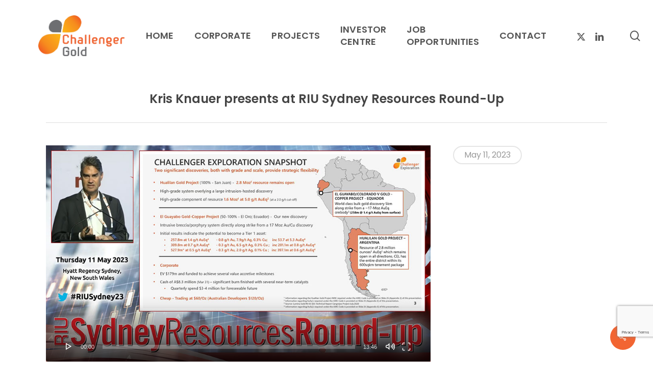

--- FILE ---
content_type: text/html; charset=UTF-8
request_url: https://challengergold.com/portfolio/kris-knauer-presents-at-riu-sydney-resources-round-up/
body_size: 18530
content:
<!doctype html>
<html lang="en-AU" class="no-js">
<head>
	<meta charset="UTF-8">
	<meta name="viewport" content="width=device-width, initial-scale=1, maximum-scale=1, user-scalable=0" /><title>Kris Knauer presents at RIU Sydney Resources Round-Up &#8211; Challenger Gold Limited</title>
<meta name='robots' content='max-image-preview:large' />
<link rel='dns-prefetch' href='//fonts.googleapis.com' />
<link rel="alternate" type="application/rss+xml" title="Challenger Gold Limited &raquo; Feed" href="https://challengergold.com/feed/" />
<link rel="alternate" type="application/rss+xml" title="Challenger Gold Limited &raquo; Comments Feed" href="https://challengergold.com/comments/feed/" />
<link rel="alternate" title="oEmbed (JSON)" type="application/json+oembed" href="https://challengergold.com/wp-json/oembed/1.0/embed?url=https%3A%2F%2Fchallengergold.com%2Fportfolio%2Fkris-knauer-presents-at-riu-sydney-resources-round-up%2F" />
<link rel="alternate" title="oEmbed (XML)" type="text/xml+oembed" href="https://challengergold.com/wp-json/oembed/1.0/embed?url=https%3A%2F%2Fchallengergold.com%2Fportfolio%2Fkris-knauer-presents-at-riu-sydney-resources-round-up%2F&#038;format=xml" />
<style id='wp-img-auto-sizes-contain-inline-css' type='text/css'>
img:is([sizes=auto i],[sizes^="auto," i]){contain-intrinsic-size:3000px 1500px}
/*# sourceURL=wp-img-auto-sizes-contain-inline-css */
</style>
<style id='wp-emoji-styles-inline-css' type='text/css'>

	img.wp-smiley, img.emoji {
		display: inline !important;
		border: none !important;
		box-shadow: none !important;
		height: 1em !important;
		width: 1em !important;
		margin: 0 0.07em !important;
		vertical-align: -0.1em !important;
		background: none !important;
		padding: 0 !important;
	}
/*# sourceURL=wp-emoji-styles-inline-css */
</style>
<style id='wp-block-library-inline-css' type='text/css'>
:root{--wp-block-synced-color:#7a00df;--wp-block-synced-color--rgb:122,0,223;--wp-bound-block-color:var(--wp-block-synced-color);--wp-editor-canvas-background:#ddd;--wp-admin-theme-color:#007cba;--wp-admin-theme-color--rgb:0,124,186;--wp-admin-theme-color-darker-10:#006ba1;--wp-admin-theme-color-darker-10--rgb:0,107,160.5;--wp-admin-theme-color-darker-20:#005a87;--wp-admin-theme-color-darker-20--rgb:0,90,135;--wp-admin-border-width-focus:2px}@media (min-resolution:192dpi){:root{--wp-admin-border-width-focus:1.5px}}.wp-element-button{cursor:pointer}:root .has-very-light-gray-background-color{background-color:#eee}:root .has-very-dark-gray-background-color{background-color:#313131}:root .has-very-light-gray-color{color:#eee}:root .has-very-dark-gray-color{color:#313131}:root .has-vivid-green-cyan-to-vivid-cyan-blue-gradient-background{background:linear-gradient(135deg,#00d084,#0693e3)}:root .has-purple-crush-gradient-background{background:linear-gradient(135deg,#34e2e4,#4721fb 50%,#ab1dfe)}:root .has-hazy-dawn-gradient-background{background:linear-gradient(135deg,#faaca8,#dad0ec)}:root .has-subdued-olive-gradient-background{background:linear-gradient(135deg,#fafae1,#67a671)}:root .has-atomic-cream-gradient-background{background:linear-gradient(135deg,#fdd79a,#004a59)}:root .has-nightshade-gradient-background{background:linear-gradient(135deg,#330968,#31cdcf)}:root .has-midnight-gradient-background{background:linear-gradient(135deg,#020381,#2874fc)}:root{--wp--preset--font-size--normal:16px;--wp--preset--font-size--huge:42px}.has-regular-font-size{font-size:1em}.has-larger-font-size{font-size:2.625em}.has-normal-font-size{font-size:var(--wp--preset--font-size--normal)}.has-huge-font-size{font-size:var(--wp--preset--font-size--huge)}.has-text-align-center{text-align:center}.has-text-align-left{text-align:left}.has-text-align-right{text-align:right}.has-fit-text{white-space:nowrap!important}#end-resizable-editor-section{display:none}.aligncenter{clear:both}.items-justified-left{justify-content:flex-start}.items-justified-center{justify-content:center}.items-justified-right{justify-content:flex-end}.items-justified-space-between{justify-content:space-between}.screen-reader-text{border:0;clip-path:inset(50%);height:1px;margin:-1px;overflow:hidden;padding:0;position:absolute;width:1px;word-wrap:normal!important}.screen-reader-text:focus{background-color:#ddd;clip-path:none;color:#444;display:block;font-size:1em;height:auto;left:5px;line-height:normal;padding:15px 23px 14px;text-decoration:none;top:5px;width:auto;z-index:100000}html :where(.has-border-color){border-style:solid}html :where([style*=border-top-color]){border-top-style:solid}html :where([style*=border-right-color]){border-right-style:solid}html :where([style*=border-bottom-color]){border-bottom-style:solid}html :where([style*=border-left-color]){border-left-style:solid}html :where([style*=border-width]){border-style:solid}html :where([style*=border-top-width]){border-top-style:solid}html :where([style*=border-right-width]){border-right-style:solid}html :where([style*=border-bottom-width]){border-bottom-style:solid}html :where([style*=border-left-width]){border-left-style:solid}html :where(img[class*=wp-image-]){height:auto;max-width:100%}:where(figure){margin:0 0 1em}html :where(.is-position-sticky){--wp-admin--admin-bar--position-offset:var(--wp-admin--admin-bar--height,0px)}@media screen and (max-width:600px){html :where(.is-position-sticky){--wp-admin--admin-bar--position-offset:0px}}

/*# sourceURL=wp-block-library-inline-css */
</style><style id='global-styles-inline-css' type='text/css'>
:root{--wp--preset--aspect-ratio--square: 1;--wp--preset--aspect-ratio--4-3: 4/3;--wp--preset--aspect-ratio--3-4: 3/4;--wp--preset--aspect-ratio--3-2: 3/2;--wp--preset--aspect-ratio--2-3: 2/3;--wp--preset--aspect-ratio--16-9: 16/9;--wp--preset--aspect-ratio--9-16: 9/16;--wp--preset--color--black: #000000;--wp--preset--color--cyan-bluish-gray: #abb8c3;--wp--preset--color--white: #ffffff;--wp--preset--color--pale-pink: #f78da7;--wp--preset--color--vivid-red: #cf2e2e;--wp--preset--color--luminous-vivid-orange: #ff6900;--wp--preset--color--luminous-vivid-amber: #fcb900;--wp--preset--color--light-green-cyan: #7bdcb5;--wp--preset--color--vivid-green-cyan: #00d084;--wp--preset--color--pale-cyan-blue: #8ed1fc;--wp--preset--color--vivid-cyan-blue: #0693e3;--wp--preset--color--vivid-purple: #9b51e0;--wp--preset--gradient--vivid-cyan-blue-to-vivid-purple: linear-gradient(135deg,rgb(6,147,227) 0%,rgb(155,81,224) 100%);--wp--preset--gradient--light-green-cyan-to-vivid-green-cyan: linear-gradient(135deg,rgb(122,220,180) 0%,rgb(0,208,130) 100%);--wp--preset--gradient--luminous-vivid-amber-to-luminous-vivid-orange: linear-gradient(135deg,rgb(252,185,0) 0%,rgb(255,105,0) 100%);--wp--preset--gradient--luminous-vivid-orange-to-vivid-red: linear-gradient(135deg,rgb(255,105,0) 0%,rgb(207,46,46) 100%);--wp--preset--gradient--very-light-gray-to-cyan-bluish-gray: linear-gradient(135deg,rgb(238,238,238) 0%,rgb(169,184,195) 100%);--wp--preset--gradient--cool-to-warm-spectrum: linear-gradient(135deg,rgb(74,234,220) 0%,rgb(151,120,209) 20%,rgb(207,42,186) 40%,rgb(238,44,130) 60%,rgb(251,105,98) 80%,rgb(254,248,76) 100%);--wp--preset--gradient--blush-light-purple: linear-gradient(135deg,rgb(255,206,236) 0%,rgb(152,150,240) 100%);--wp--preset--gradient--blush-bordeaux: linear-gradient(135deg,rgb(254,205,165) 0%,rgb(254,45,45) 50%,rgb(107,0,62) 100%);--wp--preset--gradient--luminous-dusk: linear-gradient(135deg,rgb(255,203,112) 0%,rgb(199,81,192) 50%,rgb(65,88,208) 100%);--wp--preset--gradient--pale-ocean: linear-gradient(135deg,rgb(255,245,203) 0%,rgb(182,227,212) 50%,rgb(51,167,181) 100%);--wp--preset--gradient--electric-grass: linear-gradient(135deg,rgb(202,248,128) 0%,rgb(113,206,126) 100%);--wp--preset--gradient--midnight: linear-gradient(135deg,rgb(2,3,129) 0%,rgb(40,116,252) 100%);--wp--preset--font-size--small: 13px;--wp--preset--font-size--medium: 20px;--wp--preset--font-size--large: 36px;--wp--preset--font-size--x-large: 42px;--wp--preset--spacing--20: 0.44rem;--wp--preset--spacing--30: 0.67rem;--wp--preset--spacing--40: 1rem;--wp--preset--spacing--50: 1.5rem;--wp--preset--spacing--60: 2.25rem;--wp--preset--spacing--70: 3.38rem;--wp--preset--spacing--80: 5.06rem;--wp--preset--shadow--natural: 6px 6px 9px rgba(0, 0, 0, 0.2);--wp--preset--shadow--deep: 12px 12px 50px rgba(0, 0, 0, 0.4);--wp--preset--shadow--sharp: 6px 6px 0px rgba(0, 0, 0, 0.2);--wp--preset--shadow--outlined: 6px 6px 0px -3px rgb(255, 255, 255), 6px 6px rgb(0, 0, 0);--wp--preset--shadow--crisp: 6px 6px 0px rgb(0, 0, 0);}:root { --wp--style--global--content-size: 1300px;--wp--style--global--wide-size: 1300px; }:where(body) { margin: 0; }.wp-site-blocks > .alignleft { float: left; margin-right: 2em; }.wp-site-blocks > .alignright { float: right; margin-left: 2em; }.wp-site-blocks > .aligncenter { justify-content: center; margin-left: auto; margin-right: auto; }:where(.is-layout-flex){gap: 0.5em;}:where(.is-layout-grid){gap: 0.5em;}.is-layout-flow > .alignleft{float: left;margin-inline-start: 0;margin-inline-end: 2em;}.is-layout-flow > .alignright{float: right;margin-inline-start: 2em;margin-inline-end: 0;}.is-layout-flow > .aligncenter{margin-left: auto !important;margin-right: auto !important;}.is-layout-constrained > .alignleft{float: left;margin-inline-start: 0;margin-inline-end: 2em;}.is-layout-constrained > .alignright{float: right;margin-inline-start: 2em;margin-inline-end: 0;}.is-layout-constrained > .aligncenter{margin-left: auto !important;margin-right: auto !important;}.is-layout-constrained > :where(:not(.alignleft):not(.alignright):not(.alignfull)){max-width: var(--wp--style--global--content-size);margin-left: auto !important;margin-right: auto !important;}.is-layout-constrained > .alignwide{max-width: var(--wp--style--global--wide-size);}body .is-layout-flex{display: flex;}.is-layout-flex{flex-wrap: wrap;align-items: center;}.is-layout-flex > :is(*, div){margin: 0;}body .is-layout-grid{display: grid;}.is-layout-grid > :is(*, div){margin: 0;}body{padding-top: 0px;padding-right: 0px;padding-bottom: 0px;padding-left: 0px;}:root :where(.wp-element-button, .wp-block-button__link){background-color: #32373c;border-width: 0;color: #fff;font-family: inherit;font-size: inherit;font-style: inherit;font-weight: inherit;letter-spacing: inherit;line-height: inherit;padding-top: calc(0.667em + 2px);padding-right: calc(1.333em + 2px);padding-bottom: calc(0.667em + 2px);padding-left: calc(1.333em + 2px);text-decoration: none;text-transform: inherit;}.has-black-color{color: var(--wp--preset--color--black) !important;}.has-cyan-bluish-gray-color{color: var(--wp--preset--color--cyan-bluish-gray) !important;}.has-white-color{color: var(--wp--preset--color--white) !important;}.has-pale-pink-color{color: var(--wp--preset--color--pale-pink) !important;}.has-vivid-red-color{color: var(--wp--preset--color--vivid-red) !important;}.has-luminous-vivid-orange-color{color: var(--wp--preset--color--luminous-vivid-orange) !important;}.has-luminous-vivid-amber-color{color: var(--wp--preset--color--luminous-vivid-amber) !important;}.has-light-green-cyan-color{color: var(--wp--preset--color--light-green-cyan) !important;}.has-vivid-green-cyan-color{color: var(--wp--preset--color--vivid-green-cyan) !important;}.has-pale-cyan-blue-color{color: var(--wp--preset--color--pale-cyan-blue) !important;}.has-vivid-cyan-blue-color{color: var(--wp--preset--color--vivid-cyan-blue) !important;}.has-vivid-purple-color{color: var(--wp--preset--color--vivid-purple) !important;}.has-black-background-color{background-color: var(--wp--preset--color--black) !important;}.has-cyan-bluish-gray-background-color{background-color: var(--wp--preset--color--cyan-bluish-gray) !important;}.has-white-background-color{background-color: var(--wp--preset--color--white) !important;}.has-pale-pink-background-color{background-color: var(--wp--preset--color--pale-pink) !important;}.has-vivid-red-background-color{background-color: var(--wp--preset--color--vivid-red) !important;}.has-luminous-vivid-orange-background-color{background-color: var(--wp--preset--color--luminous-vivid-orange) !important;}.has-luminous-vivid-amber-background-color{background-color: var(--wp--preset--color--luminous-vivid-amber) !important;}.has-light-green-cyan-background-color{background-color: var(--wp--preset--color--light-green-cyan) !important;}.has-vivid-green-cyan-background-color{background-color: var(--wp--preset--color--vivid-green-cyan) !important;}.has-pale-cyan-blue-background-color{background-color: var(--wp--preset--color--pale-cyan-blue) !important;}.has-vivid-cyan-blue-background-color{background-color: var(--wp--preset--color--vivid-cyan-blue) !important;}.has-vivid-purple-background-color{background-color: var(--wp--preset--color--vivid-purple) !important;}.has-black-border-color{border-color: var(--wp--preset--color--black) !important;}.has-cyan-bluish-gray-border-color{border-color: var(--wp--preset--color--cyan-bluish-gray) !important;}.has-white-border-color{border-color: var(--wp--preset--color--white) !important;}.has-pale-pink-border-color{border-color: var(--wp--preset--color--pale-pink) !important;}.has-vivid-red-border-color{border-color: var(--wp--preset--color--vivid-red) !important;}.has-luminous-vivid-orange-border-color{border-color: var(--wp--preset--color--luminous-vivid-orange) !important;}.has-luminous-vivid-amber-border-color{border-color: var(--wp--preset--color--luminous-vivid-amber) !important;}.has-light-green-cyan-border-color{border-color: var(--wp--preset--color--light-green-cyan) !important;}.has-vivid-green-cyan-border-color{border-color: var(--wp--preset--color--vivid-green-cyan) !important;}.has-pale-cyan-blue-border-color{border-color: var(--wp--preset--color--pale-cyan-blue) !important;}.has-vivid-cyan-blue-border-color{border-color: var(--wp--preset--color--vivid-cyan-blue) !important;}.has-vivid-purple-border-color{border-color: var(--wp--preset--color--vivid-purple) !important;}.has-vivid-cyan-blue-to-vivid-purple-gradient-background{background: var(--wp--preset--gradient--vivid-cyan-blue-to-vivid-purple) !important;}.has-light-green-cyan-to-vivid-green-cyan-gradient-background{background: var(--wp--preset--gradient--light-green-cyan-to-vivid-green-cyan) !important;}.has-luminous-vivid-amber-to-luminous-vivid-orange-gradient-background{background: var(--wp--preset--gradient--luminous-vivid-amber-to-luminous-vivid-orange) !important;}.has-luminous-vivid-orange-to-vivid-red-gradient-background{background: var(--wp--preset--gradient--luminous-vivid-orange-to-vivid-red) !important;}.has-very-light-gray-to-cyan-bluish-gray-gradient-background{background: var(--wp--preset--gradient--very-light-gray-to-cyan-bluish-gray) !important;}.has-cool-to-warm-spectrum-gradient-background{background: var(--wp--preset--gradient--cool-to-warm-spectrum) !important;}.has-blush-light-purple-gradient-background{background: var(--wp--preset--gradient--blush-light-purple) !important;}.has-blush-bordeaux-gradient-background{background: var(--wp--preset--gradient--blush-bordeaux) !important;}.has-luminous-dusk-gradient-background{background: var(--wp--preset--gradient--luminous-dusk) !important;}.has-pale-ocean-gradient-background{background: var(--wp--preset--gradient--pale-ocean) !important;}.has-electric-grass-gradient-background{background: var(--wp--preset--gradient--electric-grass) !important;}.has-midnight-gradient-background{background: var(--wp--preset--gradient--midnight) !important;}.has-small-font-size{font-size: var(--wp--preset--font-size--small) !important;}.has-medium-font-size{font-size: var(--wp--preset--font-size--medium) !important;}.has-large-font-size{font-size: var(--wp--preset--font-size--large) !important;}.has-x-large-font-size{font-size: var(--wp--preset--font-size--x-large) !important;}
/*# sourceURL=global-styles-inline-css */
</style>

<link rel='stylesheet' id='ccchildpagescss-css' href='https://challengergold.com/wp-content/plugins/cc-child-pages/includes/css/styles.css?ver=1.43' type='text/css' media='all' />
<link rel='stylesheet' id='ccchildpagesskincss-css' href='https://challengergold.com/wp-content/plugins/cc-child-pages/includes/css/skins.css?ver=1.43' type='text/css' media='all' />
<link rel='stylesheet' id='contact-form-7-css' href='https://challengergold.com/wp-content/plugins/contact-form-7/includes/css/styles.css?ver=6.1.3' type='text/css' media='all' />
<link rel='stylesheet' id='nectar-portfolio-css' href='https://challengergold.com/wp-content/plugins/salient-portfolio/css/portfolio.css?ver=1.7.6' type='text/css' media='all' />
<link rel='stylesheet' id='salient-social-css' href='https://challengergold.com/wp-content/plugins/salient-social/css/style.css?ver=1.2.5' type='text/css' media='all' />
<style id='salient-social-inline-css' type='text/css'>

  .sharing-default-minimal .nectar-love.loved,
  body .nectar-social[data-color-override="override"].fixed > a:before, 
  body .nectar-social[data-color-override="override"].fixed .nectar-social-inner a,
  .sharing-default-minimal .nectar-social[data-color-override="override"] .nectar-social-inner a:hover,
  .nectar-social.vertical[data-color-override="override"] .nectar-social-inner a:hover {
    background-color: #f26532;
  }
  .nectar-social.hover .nectar-love.loved,
  .nectar-social.hover > .nectar-love-button a:hover,
  .nectar-social[data-color-override="override"].hover > div a:hover,
  #single-below-header .nectar-social[data-color-override="override"].hover > div a:hover,
  .nectar-social[data-color-override="override"].hover .share-btn:hover,
  .sharing-default-minimal .nectar-social[data-color-override="override"] .nectar-social-inner a {
    border-color: #f26532;
  }
  #single-below-header .nectar-social.hover .nectar-love.loved i,
  #single-below-header .nectar-social.hover[data-color-override="override"] a:hover,
  #single-below-header .nectar-social.hover[data-color-override="override"] a:hover i,
  #single-below-header .nectar-social.hover .nectar-love-button a:hover i,
  .nectar-love:hover i,
  .hover .nectar-love:hover .total_loves,
  .nectar-love.loved i,
  .nectar-social.hover .nectar-love.loved .total_loves,
  .nectar-social.hover .share-btn:hover, 
  .nectar-social[data-color-override="override"].hover .nectar-social-inner a:hover,
  .nectar-social[data-color-override="override"].hover > div:hover span,
  .sharing-default-minimal .nectar-social[data-color-override="override"] .nectar-social-inner a:not(:hover) i,
  .sharing-default-minimal .nectar-social[data-color-override="override"] .nectar-social-inner a:not(:hover) {
    color: #f26532;
  }
/*# sourceURL=salient-social-inline-css */
</style>
<link rel='stylesheet' id='font-awesome-css' href='https://challengergold.com/wp-content/themes/salient/css/font-awesome-legacy.min.css?ver=4.7.1' type='text/css' media='all' />
<link rel='stylesheet' id='salient-grid-system-css' href='https://challengergold.com/wp-content/themes/salient/css/build/grid-system.css?ver=16.3.0' type='text/css' media='all' />
<link rel='stylesheet' id='main-styles-css' href='https://challengergold.com/wp-content/themes/salient/css/build/style.css?ver=16.3.0' type='text/css' media='all' />
<style id='main-styles-inline-css' type='text/css'>
html:not(.page-trans-loaded) { background-color: #ffffff; }
/*# sourceURL=main-styles-inline-css */
</style>
<link rel='stylesheet' id='nectar-single-styles-css' href='https://challengergold.com/wp-content/themes/salient/css/build/single.css?ver=16.3.0' type='text/css' media='all' />
<link rel='stylesheet' id='nectar-cf7-css' href='https://challengergold.com/wp-content/themes/salient/css/build/third-party/cf7.css?ver=16.3.0' type='text/css' media='all' />
<link rel='stylesheet' id='nectar_default_font_open_sans-css' href='https://fonts.googleapis.com/css?family=Open+Sans%3A300%2C400%2C600%2C700&#038;subset=latin%2Clatin-ext' type='text/css' media='all' />
<link rel='stylesheet' id='responsive-css' href='https://challengergold.com/wp-content/themes/salient/css/build/responsive.css?ver=16.3.0' type='text/css' media='all' />
<link rel='stylesheet' id='skin-material-css' href='https://challengergold.com/wp-content/themes/salient/css/build/skin-material.css?ver=16.3.0' type='text/css' media='all' />
<link rel='stylesheet' id='salient-wp-menu-dynamic-css' href='https://challengergold.com/wp-content/uploads/salient/menu-dynamic.css?ver=90241' type='text/css' media='all' />
<link rel='stylesheet' id='dynamic-css-css' href='https://challengergold.com/wp-content/themes/salient/css/salient-dynamic-styles.css?ver=7069' type='text/css' media='all' />
<style id='dynamic-css-inline-css' type='text/css'>
#header-space{background-color:#ffffff}@media only screen and (min-width:1000px){body #ajax-content-wrap.no-scroll{min-height:calc(100vh - 140px);height:calc(100vh - 140px)!important;}}@media only screen and (min-width:1000px){#page-header-wrap.fullscreen-header,#page-header-wrap.fullscreen-header #page-header-bg,html:not(.nectar-box-roll-loaded) .nectar-box-roll > #page-header-bg.fullscreen-header,.nectar_fullscreen_zoom_recent_projects,#nectar_fullscreen_rows:not(.afterLoaded) > div{height:calc(100vh - 139px);}.wpb_row.vc_row-o-full-height.top-level,.wpb_row.vc_row-o-full-height.top-level > .col.span_12{min-height:calc(100vh - 139px);}html:not(.nectar-box-roll-loaded) .nectar-box-roll > #page-header-bg.fullscreen-header{top:140px;}.nectar-slider-wrap[data-fullscreen="true"]:not(.loaded),.nectar-slider-wrap[data-fullscreen="true"]:not(.loaded) .swiper-container{height:calc(100vh - 138px)!important;}.admin-bar .nectar-slider-wrap[data-fullscreen="true"]:not(.loaded),.admin-bar .nectar-slider-wrap[data-fullscreen="true"]:not(.loaded) .swiper-container{height:calc(100vh - 138px - 32px)!important;}}.admin-bar[class*="page-template-template-no-header"] .wpb_row.vc_row-o-full-height.top-level,.admin-bar[class*="page-template-template-no-header"] .wpb_row.vc_row-o-full-height.top-level > .col.span_12{min-height:calc(100vh - 32px);}body[class*="page-template-template-no-header"] .wpb_row.vc_row-o-full-height.top-level,body[class*="page-template-template-no-header"] .wpb_row.vc_row-o-full-height.top-level > .col.span_12{min-height:100vh;}@media only screen and (max-width:999px){.using-mobile-browser #nectar_fullscreen_rows:not(.afterLoaded):not([data-mobile-disable="on"]) > div{height:calc(100vh - 126px);}.using-mobile-browser .wpb_row.vc_row-o-full-height.top-level,.using-mobile-browser .wpb_row.vc_row-o-full-height.top-level > .col.span_12,[data-permanent-transparent="1"].using-mobile-browser .wpb_row.vc_row-o-full-height.top-level,[data-permanent-transparent="1"].using-mobile-browser .wpb_row.vc_row-o-full-height.top-level > .col.span_12{min-height:calc(100vh - 126px);}html:not(.nectar-box-roll-loaded) .nectar-box-roll > #page-header-bg.fullscreen-header,.nectar_fullscreen_zoom_recent_projects,.nectar-slider-wrap[data-fullscreen="true"]:not(.loaded),.nectar-slider-wrap[data-fullscreen="true"]:not(.loaded) .swiper-container,#nectar_fullscreen_rows:not(.afterLoaded):not([data-mobile-disable="on"]) > div{height:calc(100vh - 73px);}.wpb_row.vc_row-o-full-height.top-level,.wpb_row.vc_row-o-full-height.top-level > .col.span_12{min-height:calc(100vh - 73px);}body[data-transparent-header="false"] #ajax-content-wrap.no-scroll{min-height:calc(100vh - 73px);height:calc(100vh - 73px);}}.screen-reader-text,.nectar-skip-to-content:not(:focus){border:0;clip:rect(1px,1px,1px,1px);clip-path:inset(50%);height:1px;margin:-1px;overflow:hidden;padding:0;position:absolute!important;width:1px;word-wrap:normal!important;}.row .col img:not([srcset]){width:auto;}.row .col img.img-with-animation.nectar-lazy:not([srcset]){width:100%;}
/* Menu */
ul .sub-menu li {
    margin-top: 8px;
    margin-bottom: 8px;
}

/* orange text class changed to new gold */
.orange-text, .orange-text h2, .orange-text h3 {
    color: #F26532;
}

.blue-text, .blue-text h2, .blue-text h3 {
    color: #183862;
}

.white-banner-text, .white-banner-text p  {
    color: #ffffff;
    font-weight: 700 !important;
    font-size: 26px;
}

.bullet-point {
    margin-top: 16px;
}

/** Home page **/

.home-page-asx-logo {
    Width: 60px !important;
    height: auto !important;
    margin-left: auto;
    margin-right: auto;
}

.two-column-text {
    column-count: 2;
    column-gap: 5%;
}

.latest-title h3 {
    font-size: 1.15em !important;
}

@media only screen and (max-width: 1240px) {
.two-column-text {
    column-count: 1;
    column-gap: 0%;
}

.swiper-slide .content p.transparent-bg span{
    font-size: 20px;
    line-height: 38px !important;
}
}

@media only screen and (max-width: 1240px) {
    img.latest-icon {
        width: 55px;
        height: auto;
        text-align: center;
        margin-left: auto;
        margin-right: auto;
    }
}


.page-id-11 .nectar-fancy-ul li {
    color: #aaaaaa !important;
    
}
/* Project location map on the Home page */
.home-page-map {
    max-height: 600px;
    width: auto;
    margin-left: 2%;
}
@media only screen and (max-width: 1000px) {
    .home-page-map {    
        margin-left: 0;
    }
}

/* Footnote on Home page*/
a.team-button {
    font-size: 0.85em;
    margin-top: -6px !important;
}
#read-less {
    display: none;
}
.page-id-11 .ult-overlay-close-inside {
    color: #dddddd;
}
#team-member-content {
    display: none;
    margin-top: 20px;
    color: #aaaaaa !important;
}
#team-member-content li {
    color: #aaaaaa !important;
    margin-left: 30px;
}

/* Presentation & Video on Home page */

.nectar-post-grid .nectar-post-grid-item .content .post-heading {
    max-width: 98%;
}
.nectar-post-grid .meta-date {
    font-size: 11px;
    color: #999999 !important;
}
.page-id-11 .carousel-heading {
    display: none;
}

/* Twitter feed on Home page */

.rtw_intents {
    display: none !important;
}
.rtw_icon {
    display: none;
}
.rtw_timestamp a {
    color: rgb(68, 68, 68);
}
.rtw_timestamp a:hover {
    color: rgb(0, 0, 0);
}
.rtw_id {
    margin-bottom: 18px;
}


/** Directors & Management Page **/

.directors-name {
    color: #F26532;
    font-size: 26px;
    font-weight: 600;
    padding-bottom: 12px;
}
.directors-title {
    color: #cfcfd0;
    font-size: 13px;
    text-transform: uppercase;
}

/** Project Pages **/
.challenger-bullet {
	margin: 0;
	padding: 24px 0 16px 66px;
	list-style: none;
	background-image: url('/wp-content/uploads/ChallengerExplorationIconSmall.png');
	background-repeat: no-repeat;
	background-position: left center;
	background-size: 42px;
}
.el-guayabo-project-location-map {
    max-height: 800px;
    width: auto;
}

/** Investor Dashboard Page **/
.investor-data, .investor-title {
    color: #FFFFFF;   
}
.investor-title {
    font-weight: bold;
}
.investor-data {
    text-align: right !important;
}
@media only screen and (max-width: 834px) {
    .investor-data, .investor-title {
        text-align: center !important;
}
    .investor-data {
        margin-bottom: 30px !important;
    }
}

/* Investi Summary - Home page & Dashboard*/

div.investi-announcements-summary h4 {
    font-size: 16px !important;
    line-height: 24px;
    margin-bottom: 35px !important;
}
.investi-announcements-summary a {
    font-weight: 500;
    font-size: 16px;
}

div.investi-announcements-summary div {
    font-size: 11px !important;
    color: #999999!important;
}

/** Investi Tabs **/

.investi-tab {
    padding-bottom: 12px;
    background-color: #efefef;
    padding-bottom: 0;
    border-radius: 5px;
    margin-bottom: 24px;
}
.investi-announcement-row {
    display: flex;
    padding-top: 15px;
    padding-bottom: 15px;
}
.investi-announcement-headline {
    margin-left: 15px;
}

.investi-announcement-date {
    width:200px;
    font-size: 14px !important;
    text-transform: uppercase;
}
  
button.investi-tablinks {
    color: #614B17;
    font-size: 20px;
    font-weight: 500;
    padding: 15px 30px 15px 30px;
    background-color: #dddddd;
    border-radius: 0 !important;
    border: none;
}
button.investi-tablinks.active {
    background-color: #F26532;
    color: #ffffff;
}
button.investi-tablinks:hover {
    color: #F26532;
    background-color: #e8e8e8 !important;
}

@media only screen and (max-width: 1240px) {
    button.investi-tablinks {
        font-size: 16px;
    }
    .investi-announcement-row {
        display: inline;
    }
    .investi-announcement-headline a {
        font-size: 14px;
    }
    .investi-announcement-date {
        padding-top: 15px !important;
    }
}

/** Latest Video - Portfolio **/
.nectar-love {
    display: none !important;
}
.portfolio-items .work-meta {
    width: 98%;
}
.work-meta h4 {
    padding-top: 12px;
    font-weight: 500;
}
h4.title {
    font-size: 16px !important;
}

/* Posts search and sort */
span.meta-date, .nectar-post-grid-wrap[data-style="vertical_list"] .item-main .meta-date {
    min-width: 140px;
    padding-right: 20px;
}
span.meta-date {
    margin-top: 0 !important;
    padding-top: 12px;
}
h4.post-heading {
    font-weight: 500;
}

/* Videos and More Videos page */
.page-id-360 .portfolio-items .col, .page-id-652 .portfolio-items .col {
    background: none;
}

/** Job Opportunities page **/
button.apply-button {
    background-color: #f26532;
    border-radius: 4px !important;
    padding: 6px 9px 6px 9px;
    font-family: Poppins;
}
button.apply-button a {
    color: #ffffff !important;    
}
button.apply-button:hover {
    background-color: #6d6e71;
}

button.view-button {
    background-color: #6d6e71;
    border-radius: 4px !important;
    padding: 6px 9px 6px 9px;
    font-family: Poppins;
}
button.view-button a {
    color: #ffffff !important;    
}
button.view-button:hover {
    background-color: #f26532 !important;
}

/* Contact page */
p.contact-half {display:block; width:47%; float:left; margin:0 3% 0 0;}
p.contact-third {display:block; width:30%; float:left; margin:0 3% 0 0;}
.page-id-42 input.wpcf7-form-control, .page-id-42 textarea.wpcf7-form-control {
    background-color: rgba(255, 255, 255, 0.75);
}
.page-id-42 ::-webkit-input-placeholder { /* Edge */
    color: #000000;
}
.page-id-42 :-ms-input-placeholder { /* Internet Explorer 10-11 */
    color: #000000;
}
.page-id-42 ::placeholder {
    color: #000000;
}

/** Home page - Mailchimp subscribe**/
.indicates-required {
    text-align: right;
    font-size: 0.8em;
}
.mc-field-group {
    border: solid 1px rgba(255,255,255,0.1);
    margin-bottom: 6px;
    border-radius: 3px;
}

#mc_embed_signup_scroll label {
    font-size: 20px;
    line-height: 20px;
    left: 0px;
    color: #dddddd;
    text-align: left;
    padding: 16px 10px 16px 10px;
    display: block;
    vertical-align: middle !important;
}
#mc_embed_signup_scroll input#mce-FNAME, #mc_embed_signup_scroll input#mce-LNAME, #mc_embed_signup_scroll input#mce-EMAIL {
    border: 2px solid #dddddd;
    background-color: rgba(0,0,0,0.4);
    color: #F26532;
    font-size: 20px;
    text-align: center;
    margin: 0;
    overflow-x: visible;
    overflow-y: visible;
    padding: 15px 18px 15px 18px;
    width: 310px;
    margin-right: 35px;
    border-radius: 0;
}
#mc_embed_signup_scroll input#mce-FNAME:focus, #mc_embed_signup_scroll input#mce-LNAME:focus, #mc_embed_signup_scroll input#mce-EMAIL:focus {
    background-color: #dddddd;
    color: #F26532;
    border-color: #f9a11b;
}
#mc_embed_signup_scroll #mc-embedded-subscribe {
    color: #dddddd;
    font-weight: bold;
    font-size: 20px;
    padding: 17px 55px 17px 55px !important;
    background-color: #F26532  !important;
    border-radius: 0px !important;
    background-color: #111111;
    text-transform: uppercase;
}
#mc_embed_signup_scroll #mc-embedded-subscribe:hover {
    color: #F26532;
    background-color: #333333  !important;
}
#mc_embed_signup_scroll .input-field {
    line-height: 24px;
    /* max-width: 400px;
    min-width: 300px; */
    
    width: 31.75%;
    margin-left: 0.5%;
    margin-right: 0.5%;
    
    vertical-align: middle;
    float: left;
    margin-bottom: 16px !important;
}
#mc_embed_signup_scroll input#mce-FNAME, #mc_embed_signup_scroll input#mce-LNAME, #mc_embed_signup_scroll input#mce-EMAIL {
    width: 100%;
}
@media only screen and (max-width: 1024px) {
    #mc_embed_signup_scroll .input-field {
        width: 100%;
        float: none;
        margin-left: auto;
        margin-right: auto;
    }
    #mc_embed_signup_scroll input#mce-FNAME, #mc_embed_signup_scroll input#mce-LNAME, #mc_embed_signup_scroll input#mce-EMAIL {
        width: 100%;
        padding-left: 0 !important;
        padding-right: 0 !important;
    }
}

.input-field ::-webkit-input-placeholder { /* Edge */
    color: #dddddd !important;
    font-size: 16px !important;
}
.input-field :-ms-input-placeholder { /* Internet Explorer 10-11 */
    color: #dddddd !important;
    font-size: 16px !important;
}
.input-field ::placeholder {
    color: #dddddd !important;
    font-size: 16px !important;
}

#mc_embed_signup form, #mce-success-response {
    width: 60%;
    text-align: center !important;
    margin-left: auto !important;
    margin-right: auto !important;
}
#mce-success-response {
    background-color: #ffffff;
    margin-bottom: 18px;
}



/** CC Child Pages **/
.ccchildpage {
    background-image: none !important;
    background-color: #f8f8f8 !important;
    border-radius: 0 !important;
}
p.ccpages_more a {
    color: orange !important;
}
p.ccpages_more a:hover {
    color: #f26532 !important;
}


/** Footer **/
#footer-outer {
    background-position: center center !important; 
}
#footer-outer .row {
    padding-top: 12px;
    padding-bottom: 0px;
}
#footer-outer a:not(.nectar-button):hover {
    color: #F26532 !important;
} 
#copyright i.fa:hover {
    color: #F26532 !important;
} 
.footer-text-1, .footer-text-4 {
    text-align: left;
    line-height: 1.8em;
}
.footer-text-1, .footer-text-2, .footer-text-3, .footer-text-4 {
    font-size: 0.85em;
}
.footer-text-2:hover {
    color: #F26532 !important;
}
.footer-text-4 {
    text-align: right;
}

.logo-container-2-text {
    padding-top: 20px;
    text-align: center;
}
.logo-container-2-outer, .logo-container-3-outer {
    margin-left: auto !important;
    margin-right: auto !important;
    text-align: center;
}
.logo-container-4-outer {
    float: right;
}
.logo-container-4 {
    text-align: right;
}

.logo-container-1, .logo-container-2, .logo-container-3-outer, .logo-container-4-outer {
    margin-top: 24px;
    margin-bottom: 9px;
}
.logo-container-3-outer {
    Width: 60%;
}
.logo-1 {
    height: 75px !important;
    width: auto !important;
}
img.logo-2 {
    width: 60px !important;
    height: auto !important;
}
img.logo-3 {
    width: auto !important;
    height: 55px !important;
    padding-bottom: 30px;
}
.logo-4 {
    height: 50px !important;
    width: auto !important;
}

@media only screen and (min-width: 1000px) {
    #footer-outer {
        padding-left: 60px;
        padding-right: 60px;
    }
}

@media only screen and (max-width: 1000px) {
    .footer-text-1, .footer-text-3, .footer-text-4 {
        text-align: center !important;
        padding-top: 15px;
    }
    .footer-text-4 {
         margin-bottom: 30px;
     }
    .logo-container-3-outer {
        padding-top: 50px;
    }
    .logo-container-1, .logo-container-2, .footer-text-2, .logo-container-3-outer, .logo-container-3, img.logo-4, .logo-container-4 {
        text-align: center !important;
        margin-left: auto !important;
        margin-right: auto !important;
    }
    .logo-container-3-outer, .logo-container-4-outer {
        float: none;
    }
    .copyright-text-1 {
        text-align: center;
        padding-top: 24px;
    }
}

.grecaptcha-badge {
    bottom: 60px !important;
}
/*# sourceURL=dynamic-css-inline-css */
</style>
<link rel='stylesheet' id='salient-child-style-css' href='https://challengergold.com/wp-content/themes/salient-child/style.css?ver=16.3.0' type='text/css' media='all' />
<link rel='stylesheet' id='redux-google-fonts-salient_redux-css' href='https://fonts.googleapis.com/css?family=Poppins%3A600%2C500%2C400&#038;ver=6.9' type='text/css' media='all' />
<script type="text/javascript" src="https://challengergold.com/wp-includes/js/jquery/jquery.min.js?ver=3.7.1" id="jquery-core-js"></script>
<script type="text/javascript" src="https://challengergold.com/wp-includes/js/jquery/jquery-migrate.min.js?ver=3.4.1" id="jquery-migrate-js"></script>
<script></script><link rel="https://api.w.org/" href="https://challengergold.com/wp-json/" /><link rel="EditURI" type="application/rsd+xml" title="RSD" href="https://challengergold.com/xmlrpc.php?rsd" />
<meta name="generator" content="WordPress 6.9" />
<link rel="canonical" href="https://challengergold.com/portfolio/kris-knauer-presents-at-riu-sydney-resources-round-up/" />
<link rel='shortlink' href='https://challengergold.com/?p=1332' />
<script type="text/javascript"> var root = document.getElementsByTagName( "html" )[0]; root.setAttribute( "class", "js" ); </script><!-- Google tag (gtag.js) -->
<script async src="https://www.googletagmanager.com/gtag/js?id=G-3F38ZFTELH"></script>
<script>
  window.dataLayer = window.dataLayer || [];
  function gtag(){dataLayer.push(arguments);}
  gtag('js', new Date());

  gtag('config', 'G-3F38ZFTELH');
</script>
<meta name="generator" content="Powered by WPBakery Page Builder - drag and drop page builder for WordPress."/>
<link rel="icon" href="https://challengergold.com/wp-content/uploads/cropped-cropped-ChallengerExplorationIcon512By512-1-32x32.png" sizes="32x32" />
<link rel="icon" href="https://challengergold.com/wp-content/uploads/cropped-cropped-ChallengerExplorationIcon512By512-1-192x192.png" sizes="192x192" />
<link rel="apple-touch-icon" href="https://challengergold.com/wp-content/uploads/cropped-cropped-ChallengerExplorationIcon512By512-1-180x180.png" />
<meta name="msapplication-TileImage" content="https://challengergold.com/wp-content/uploads/cropped-cropped-ChallengerExplorationIcon512By512-1-270x270.png" />
<noscript><style> .wpb_animate_when_almost_visible { opacity: 1; }</style></noscript><link rel='stylesheet' id='mediaelement-css' href='https://challengergold.com/wp-includes/js/mediaelement/mediaelementplayer-legacy.min.css?ver=4.2.17' type='text/css' media='all' />
<link rel='stylesheet' id='wp-mediaelement-css' href='https://challengergold.com/wp-includes/js/mediaelement/wp-mediaelement.min.css?ver=6.9' type='text/css' media='all' />
<style id='wp-mediaelement-inline-css' type='text/css'>
body .mejs-container .mejs-controls >.mejs-horizontal-volume-slider{height:26px;width:56px;position:relative;display:block;float:left;}.mejs-controls .mejs-horizontal-volume-slider .mejs-horizontal-volume-total{background:rgba(255,255,255,.33)}.mejs-controls .mejs-button button:focus{outline:none}body[data-button-style*="_rounded"] .mejs-button>button,body[data-button-style^="rounded"] .mejs-controls .mejs-pause button,body .mejs-controls .mejs-pause{border-radius:0!important;}video,audio{visibility:hidden}.mejs-controls .mejs-time-rail .mejs-time-loaded{background-color:rgba(255,255,255,0.3)!important}.mejs-video .mejs-controls .mejs-time-rail{padding-top:12px}.mejs-audio .mejs-controls .mejs-time-rail{padding-top:11px}.mejs-video .mejs-controls .mejs-time-rail .mejs-time-current,.mejs-video .mejs-controls .mejs-time-rail span,.mejs-video .mejs-controls .mejs-time-rail a,.mejs-video .mejs-controls .mejs-time-rail .mejs-time-loaded{height:8px}.mejs-audio .mejs-controls .mejs-time-rail .mejs-time-current,.mejs-audio .mejs-controls .mejs-time-rail span,.mejs-audio .mejs-controls .mejs-time-rail a,.mejs-audio .mejs-controls .mejs-time-rail .mejs-time-loaded{height:8px}#ajax-content-wrap .mejs-container{background-color:transparent;background-image:none!important}.wp-video{margin-bottom:20px;}.wp-video,.mejs-container .mejs-poster img{max-width:none!important;width:100%!important}.wp-video-shortcode.mejs-container .mejs-poster img{visibility:hidden;display:block;margin-bottom:0;}.mejs-container-fullscreen .mejs-poster img{height:100%!important}body .mejs-poster{background-size:cover}body .mejs-container .mejs-controls .mejs-time{opacity:0.8;}body .mejs-controls button{transition:opacity 0.15s ease}body .mejs-controls button:hover,.mejs-controls .mejs-fullscreen-button:hover button{opacity:0.8}#ajax-content-wrap .mejs-controls .mejs-time-rail .mejs-time-total{background-color:rgba(255,255,255,0.25)}.mejs-controls .mejs-horizontal-volume-slider .mejs-horizontal-volume-current{background:transparent!important}body .mejs-controls .mejs-button button{font-size:18px;color:#fff;width:auto;position:relative;display:inline-block;}body .mejs-controls .mejs-button:not(.mejs-replay) button{background-image:none}body .mejs-controls .mejs-button.mejs-replay button{width:20px;}body .mejs-controls button:before{text-decoration:inherit;display:inline-block;speak:none}body .mejs-controls .mejs-play button:before{content:"\e052"}body .mejs-controls .mejs-mute button:before{content:"\e098"}body .mejs-controls .mejs-unmute button:before{content:"\e099"}body .mejs-controls .mejs-fullscreen-button button:before{content:"\e110";font-size:17px}body .mejs-controls .mejs-fullscreen-button.mejs-unfullscreen button:before{content:"\e111"}body .mejs-button.mejs-volume-button{margin-left:5px}body .mejs-controls .mejs-pause{top:2px;left:2px;position:relative;}body .mejs-controls .mejs-pause button{border-left:3px solid #fff;border-right:3px solid #fff;width:9px;height:12px;right:3px;top:2px}#ajax-content-wrap .mejs-container.mejs-audio{height:44px!important;background-color:rgba(0,0,0,1)}#ajax-content-wrap .mejs-container.mejs-audio .mejs-playpause-button{margin-left:0;}body .mejs-container.mejs-audio .mejs-controls{height:42px}body .mejs-container:not(.mejs-audio) .mejs-controls:before{background:linear-gradient(rgba(255,255,255,0) -2%,rgba(0,0,0,0) 35%,rgba(0,0,0,0.04) 44%,rgba(0,0,0,0.8) 100%,rgba(0,0,0,0.6) 100%);position:absolute;bottom:0;left:0;width:100%;height:400%;z-index:11;border-radius:4px;content:" "}body .mfp-wrap .mfp-content .mejs-container:not(.mejs-audio) .mejs-controls:before{border-radius:0;}body .mejs-container .mejs-controls >*{z-index:100;position:relative}body .mejs-container .mejs-controls{background:none!important;height:50px}#ajax-content-wrap .mejs-playpause-button{margin-left:20px}#ajax-content-wrap .mejs-fullscreen-button{margin-right:20px}body .mejs-video .mejs-controls .mejs-time-rail .mejs-time-float{color:#fff;border:none;background-color:transparent}body .mejs-controls .mejs-time-rail .mejs-time-float-corner{border-color:transparent transparent}body .mejs-audio .mejs-controls .mejs-time-rail .mejs-time-float{border:none;background-color:#fff;height:15px;box-shadow:0 2px 12px rgba(0,0,0,0.25)}
/*# sourceURL=wp-mediaelement-inline-css */
</style>
<link data-pagespeed-no-defer data-nowprocket data-wpacu-skip data-no-optimize data-noptimize rel='stylesheet' id='main-styles-non-critical-css' href='https://challengergold.com/wp-content/themes/salient/css/build/style-non-critical.css?ver=16.3.0' type='text/css' media='all' />
<link data-pagespeed-no-defer data-nowprocket data-wpacu-skip data-no-optimize data-noptimize rel='stylesheet' id='fancyBox-css' href='https://challengergold.com/wp-content/themes/salient/css/build/plugins/jquery.fancybox.css?ver=3.3.1' type='text/css' media='all' />
<link data-pagespeed-no-defer data-nowprocket data-wpacu-skip data-no-optimize data-noptimize rel='stylesheet' id='nectar-ocm-core-css' href='https://challengergold.com/wp-content/themes/salient/css/build/off-canvas/core.css?ver=16.3.0' type='text/css' media='all' />
<link data-pagespeed-no-defer data-nowprocket data-wpacu-skip data-no-optimize data-noptimize rel='stylesheet' id='nectar-ocm-slide-out-right-material-css' href='https://challengergold.com/wp-content/themes/salient/css/build/off-canvas/slide-out-right-material.css?ver=16.3.0' type='text/css' media='all' />
<link data-pagespeed-no-defer data-nowprocket data-wpacu-skip data-no-optimize data-noptimize rel='stylesheet' id='nectar-ocm-slide-out-right-hover-css' href='https://challengergold.com/wp-content/themes/salient/css/build/off-canvas/slide-out-right-hover.css?ver=16.3.0' type='text/css' media='all' />
</head><body class="wp-singular portfolio-template-default single single-portfolio postid-1332 wp-theme-salient wp-child-theme-salient-child material wpb-js-composer js-comp-ver-7.7.2 vc_responsive" data-footer-reveal="1" data-footer-reveal-shadow="large" data-header-format="default" data-body-border="off" data-boxed-style="" data-header-breakpoint="1000" data-dropdown-style="minimal" data-cae="easeOutCubic" data-cad="750" data-megamenu-width="contained" data-aie="none" data-ls="fancybox" data-apte="standard" data-hhun="0" data-fancy-form-rcs="default" data-form-style="default" data-form-submit="regular" data-is="minimal" data-button-style="slightly_rounded_shadow" data-user-account-button="false" data-flex-cols="true" data-col-gap="default" data-header-inherit-rc="false" data-header-search="true" data-animated-anchors="true" data-ajax-transitions="true" data-full-width-header="true" data-slide-out-widget-area="true" data-slide-out-widget-area-style="slide-out-from-right" data-user-set-ocm="off" data-loading-animation="spin" data-bg-header="false" data-responsive="1" data-ext-responsive="true" data-ext-padding="90" data-header-resize="1" data-header-color="custom" data-cart="false" data-remove-m-parallax="" data-remove-m-video-bgs="" data-m-animate="0" data-force-header-trans-color="light" data-smooth-scrolling="0" data-permanent-transparent="false" >
	
	<script type="text/javascript">
	 (function(window, document) {

		 if(navigator.userAgent.match(/(Android|iPod|iPhone|iPad|BlackBerry|IEMobile|Opera Mini)/)) {
			 document.body.className += " using-mobile-browser mobile ";
		 }
		 if(navigator.userAgent.match(/Mac/) && navigator.maxTouchPoints && navigator.maxTouchPoints > 2) {
			document.body.className += " using-ios-device ";
		}

		 if( !("ontouchstart" in window) ) {

			 var body = document.querySelector("body");
			 var winW = window.innerWidth;
			 var bodyW = body.clientWidth;

			 if (winW > bodyW + 4) {
				 body.setAttribute("style", "--scroll-bar-w: " + (winW - bodyW - 4) + "px");
			 } else {
				 body.setAttribute("style", "--scroll-bar-w: 0px");
			 }
		 }

	 })(window, document);
   </script><a href="#ajax-content-wrap" class="nectar-skip-to-content">Skip to main content</a><div class="ocm-effect-wrap"><div class="ocm-effect-wrap-inner"><div id="ajax-loading-screen" data-disable-mobile="1" data-disable-fade-on-click="0" data-effect="standard" data-method="standard"><div class="loading-icon spin"></div></div>	
	<div id="header-space"  data-header-mobile-fixed='1'></div> 
	
		<div id="header-outer" data-has-menu="true" data-has-buttons="yes" data-header-button_style="default" data-using-pr-menu="false" data-mobile-fixed="1" data-ptnm="false" data-lhe="animated_underline" data-user-set-bg="#ffffff" data-format="default" data-permanent-transparent="false" data-megamenu-rt="0" data-remove-fixed="0" data-header-resize="1" data-cart="false" data-transparency-option="" data-box-shadow="large" data-shrink-num="6" data-using-secondary="0" data-using-logo="1" data-logo-height="80" data-m-logo-height="50" data-padding="30" data-full-width="true" data-condense="false" >
		
<div id="search-outer" class="nectar">
	<div id="search">
		<div class="container">
			 <div id="search-box">
				 <div class="inner-wrap">
					 <div class="col span_12">
						  <form role="search" action="https://challengergold.com/" method="GET">
														 <input type="text" name="s"  value="" aria-label="Search" placeholder="Search" />
							 
						<span>Hit enter to search or ESC to close</span>
												</form>
					</div><!--/span_12-->
				</div><!--/inner-wrap-->
			 </div><!--/search-box-->
			 <div id="close"><a href="#"><span class="screen-reader-text">Close Search</span>
				<span class="close-wrap"> <span class="close-line close-line1"></span> <span class="close-line close-line2"></span> </span>				 </a></div>
		 </div><!--/container-->
	</div><!--/search-->
</div><!--/search-outer-->

<header id="top">
	<div class="container">
		<div class="row">
			<div class="col span_3">
								<a id="logo" href="https://challengergold.com" data-supplied-ml-starting-dark="true" data-supplied-ml-starting="true" data-supplied-ml="false" >
					<img class="stnd skip-lazy default-logo" width="750" height="356" alt="Challenger Gold Limited" src="https://challengergold.com/wp-content/uploads/ChallengerGoldLogo.png" srcset="https://challengergold.com/wp-content/uploads/ChallengerGoldLogo.png 1x, https://challengergold.com/wp-content/uploads/ChallengerGoldLogoRetina.png 2x" />				</a>
							</div><!--/span_3-->

			<div class="col span_9 col_last">
									<div class="nectar-mobile-only mobile-header"><div class="inner"></div></div>
									<a class="mobile-search" href="#searchbox"><span class="nectar-icon icon-salient-search" aria-hidden="true"></span><span class="screen-reader-text">search</span></a>
														<div class="slide-out-widget-area-toggle mobile-icon slide-out-from-right" data-custom-color="false" data-icon-animation="simple-transform">
						<div> <a href="#slide-out-widget-area" role="button" aria-label="Navigation Menu" aria-expanded="false" class="closed">
							<span class="screen-reader-text">Menu</span><span aria-hidden="true"> <i class="lines-button x2"> <i class="lines"></i> </i> </span>
						</a></div>
					</div>
				
									<nav aria-label="Main Menu">
													<ul class="sf-menu">
								<li id="menu-item-13" class="menu-item menu-item-type-post_type menu-item-object-page menu-item-home nectar-regular-menu-item menu-item-13"><a href="https://challengergold.com/"><span class="menu-title-text">Home</span></a></li>
<li id="menu-item-92" class="menu-item menu-item-type-custom menu-item-object-custom menu-item-has-children nectar-regular-menu-item menu-item-92"><a href="#" aria-haspopup="true" aria-expanded="false"><span class="menu-title-text">Corporate</span></a>
<ul class="sub-menu">
	<li id="menu-item-272" class="menu-item menu-item-type-post_type menu-item-object-page nectar-regular-menu-item menu-item-272"><a href="https://challengergold.com/corporate/directors-and-management/"><span class="menu-title-text">Directors &#038; Management</span></a></li>
	<li id="menu-item-88" class="menu-item menu-item-type-post_type menu-item-object-page nectar-regular-menu-item menu-item-88"><a href="https://challengergold.com/corporate/corporate-directory/"><span class="menu-title-text">Corporate Directory</span></a></li>
	<li id="menu-item-120" class="menu-item menu-item-type-post_type menu-item-object-page nectar-regular-menu-item menu-item-120"><a href="https://challengergold.com/corporate/corporate-governance/"><span class="menu-title-text">Corporate Governance</span></a></li>
	<li id="menu-item-121" class="menu-item menu-item-type-post_type menu-item-object-page nectar-regular-menu-item menu-item-121"><a href="https://challengergold.com/corporate/covid-19-protocols/"><span class="menu-title-text">COVID-19 Protocols</span></a></li>
</ul>
</li>
<li id="menu-item-302" class="menu-item menu-item-type-custom menu-item-object-custom menu-item-has-children nectar-regular-menu-item menu-item-302"><a href="#" aria-haspopup="true" aria-expanded="false"><span class="menu-title-text">Projects</span></a>
<ul class="sub-menu">
	<li id="menu-item-1146" class="menu-item menu-item-type-custom menu-item-object-custom menu-item-has-children nectar-regular-menu-item menu-item-1146"><a href="#" aria-haspopup="true" aria-expanded="false"><span class="menu-title-text">Argentina</span><span class="sf-sub-indicator"><i class="fa fa-angle-right icon-in-menu" aria-hidden="true"></i></span></a>
	<ul class="sub-menu">
		<li id="menu-item-301" class="menu-item menu-item-type-post_type menu-item-object-page nectar-regular-menu-item menu-item-301"><a href="https://challengergold.com/projects/argentina/hualilan-project/"><span class="menu-title-text">Hualilan Project</span></a></li>
		<li id="menu-item-350" class="menu-item menu-item-type-post_type menu-item-object-page nectar-regular-menu-item menu-item-350"><a href="https://challengergold.com/projects/argentina/hualilan-resource-table/"><span class="menu-title-text">Hualilan Resource Table</span></a></li>
	</ul>
</li>
	<li id="menu-item-1147" class="menu-item menu-item-type-custom menu-item-object-custom menu-item-has-children nectar-regular-menu-item menu-item-1147"><a href="#" aria-haspopup="true" aria-expanded="false"><span class="menu-title-text">Ecuador</span><span class="sf-sub-indicator"><i class="fa fa-angle-right icon-in-menu" aria-hidden="true"></i></span></a>
	<ul class="sub-menu">
		<li id="menu-item-1169" class="menu-item menu-item-type-post_type menu-item-object-page nectar-regular-menu-item menu-item-1169"><a href="https://challengergold.com/projects/ecuador/overview-of-el-guayabo-gold-project-area/"><span class="menu-title-text">Overview of El Guayabo Gold Project area</span></a></li>
		<li id="menu-item-341" class="menu-item menu-item-type-post_type menu-item-object-page nectar-regular-menu-item menu-item-341"><a href="https://challengergold.com/projects/ecuador/el-guayabo-project/"><span class="menu-title-text">El Guayabo Project</span></a></li>
		<li id="menu-item-1182" class="menu-item menu-item-type-post_type menu-item-object-page nectar-regular-menu-item menu-item-1182"><a href="https://challengergold.com/projects/ecuador/el-guayabo-2-concession/"><span class="menu-title-text">El Guayabo 2 Concession</span></a></li>
		<li id="menu-item-1148" class="menu-item menu-item-type-post_type menu-item-object-page nectar-regular-menu-item menu-item-1148"><a href="https://challengergold.com/projects/ecuador/colorado-v/"><span class="menu-title-text">Colorado V Copper Gold Project</span></a></li>
		<li id="menu-item-1149" class="menu-item menu-item-type-post_type menu-item-object-page nectar-regular-menu-item menu-item-1149"><a href="https://challengergold.com/projects/ecuador/cerro-pelado/"><span class="menu-title-text">Cerro Pelado Concession</span></a></li>
	</ul>
</li>
	<li id="menu-item-824" class="menu-item menu-item-type-post_type menu-item-object-page nectar-regular-menu-item menu-item-824"><a href="https://challengergold.com/projects/south-african-project/"><span class="menu-title-text">South African Project</span></a></li>
</ul>
</li>
<li id="menu-item-157" class="menu-item menu-item-type-custom menu-item-object-custom menu-item-has-children nectar-regular-menu-item menu-item-157"><a href="#" aria-haspopup="true" aria-expanded="false"><span class="menu-title-text">Investor Centre</span></a>
<ul class="sub-menu">
	<li id="menu-item-231" class="menu-item menu-item-type-post_type menu-item-object-page nectar-regular-menu-item menu-item-231"><a href="https://challengergold.com/investor-centre/investor-dashboard/"><span class="menu-title-text">Investor Dashboard</span></a></li>
	<li id="menu-item-242" class="menu-item menu-item-type-post_type menu-item-object-page nectar-regular-menu-item menu-item-242"><a href="https://challengergold.com/investor-centre/asx-announcements/"><span class="menu-title-text">ASX Announcements</span></a></li>
	<li id="menu-item-245" class="menu-item menu-item-type-post_type menu-item-object-page nectar-regular-menu-item menu-item-245"><a href="https://challengergold.com/investor-centre/reports/"><span class="menu-title-text">Reports</span></a></li>
	<li id="menu-item-248" class="menu-item menu-item-type-post_type menu-item-object-page nectar-regular-menu-item menu-item-248"><a href="https://challengergold.com/investor-centre/presentations/"><span class="menu-title-text">Presentations</span></a></li>
	<li id="menu-item-373" class="menu-item menu-item-type-post_type menu-item-object-page nectar-regular-menu-item menu-item-373"><a href="https://challengergold.com/investor-centre/technical-papers/"><span class="menu-title-text">Technical Papers</span></a></li>
	<li id="menu-item-363" class="menu-item menu-item-type-post_type menu-item-object-page nectar-regular-menu-item menu-item-363"><a href="https://challengergold.com/investor-centre/videos/"><span class="menu-title-text">Videos</span></a></li>
	<li id="menu-item-358" class="menu-item menu-item-type-post_type menu-item-object-page nectar-regular-menu-item menu-item-358"><a href="https://challengergold.com/investor-centre/analyst-reports/"><span class="menu-title-text">Analyst Reports</span></a></li>
	<li id="menu-item-158" class="menu-item menu-item-type-post_type menu-item-object-page nectar-regular-menu-item menu-item-158"><a href="https://challengergold.com/investor-centre/notice-of-meeting/"><span class="menu-title-text">Notice of Meeting</span></a></li>
	<li id="menu-item-960" class="menu-item menu-item-type-post_type menu-item-object-page nectar-regular-menu-item menu-item-960"><a href="https://challengergold.com/investor-centre/shareholder-communications-elections/"><span class="menu-title-text">Shareholder Communications Elections</span></a></li>
</ul>
</li>
<li id="menu-item-3644" class="menu-item menu-item-type-post_type menu-item-object-page nectar-regular-menu-item menu-item-3644"><a href="https://challengergold.com/job-opportunities/"><span class="menu-title-text">Job Opportunities</span></a></li>
<li id="menu-item-89" class="menu-item menu-item-type-post_type menu-item-object-page nectar-regular-menu-item menu-item-89"><a href="https://challengergold.com/contact/"><span class="menu-title-text">Contact</span></a></li>
<li id="social-in-menu" class="button_social_group"><a target="_blank" rel="noopener" href="https://twitter.com/ChallengerGold"><span class="screen-reader-text">x-twitter</span><i class="icon-salient-x-twitter" aria-hidden="true"></i> </a><a target="_blank" rel="noopener" href="https://au.linkedin.com/company/challengerexploration"><span class="screen-reader-text">linkedin</span><i class="fa fa-linkedin" aria-hidden="true"></i> </a></li>							</ul>
													<ul class="buttons sf-menu" data-user-set-ocm="off">

								<li id="search-btn"><div><a href="#searchbox"><span class="icon-salient-search" aria-hidden="true"></span><span class="screen-reader-text">search</span></a></div> </li>
							</ul>
						
					</nav>

					
				</div><!--/span_9-->

				
			</div><!--/row-->
					</div><!--/container-->
	</header>		
	</div>
		<div id="ajax-content-wrap">

<div id="regular_portfolio"  data-featured-img="https://challengergold.com/wp-content/uploads/ThumbnailRIUResourcesRoundUpPresentation11May23.jpg">
			
					
				<div class="row project-title">
					<div class="container">
						<div class="title-wrap">
						<div class="col span_12 section-title  ">
							
							<h1>Kris Knauer presents at RIU Sydney Resources Round-Up</h1>
							
												 
						</div> 
					</div>
				</div> 
			</div><!--/row-->
			
				
	<div class="container-wrap" data-nav-pos="after_project" data-rm-header="false">
		
		<div class="container main-content"> 
			
						
			<div class="row  ">
				
				
<div class="post-area col span_9">
  
	<div class="video"><div style="width: 1080px;" class="wp-video"><video class="wp-video-shortcode" id="video-1332-1" width="1080" height="608" poster="https://challengergold.com/wp-content/uploads/ThumbnailRIUResourcesRoundUpPresentation11May23.jpg" preload="metadata" controls="controls"><source type="video/mp4" src="/wp-content/uploads/CELSydneyRIUResourcesRoundUpAmplified11May23.mp4?_=1" /><a href="/wp-content/uploads/CELSydneyRIUResourcesRoundUpAmplified11May23.mp4">/wp-content/uploads/CELSydneyRIUResourcesRoundUpAmplified11May23.mp4</a></video></div></div>  
	  
  
</div><!--/post-area-->

<div id="sidebar" class="col span_3 col_last" data-follow-on-scroll="0">
		
  <div id="sidebar-inner">
	
  	<div id="project-meta">

		<ul class="project-sharing" data-sharing-style="fixed"> 

		
			<li class="project-date">
				May 11, 2023			</li>
					  </ul><!--sharing-->

	  <div class="clear"></div>
	</div><!--project-meta-->
	
	  
	  </div>
  
</div><!--/sidebar-->				
			</div>

			  

		</div><!--/container-->

		<div class="bottom_controls"> <div class="container">				<div id="portfolio-nav">
											<ul>
							<li id="all-items"><a href="https://challengergold.com/kris-knauer-presents-at-riu-sydney-resources-round-up/" title="Back to all projects"><i class="icon-salient-back-to-all"></i></a></li>  
						</ul>
					
					<ul class="controls">    
				   								<li id="prev-link"><a href="https://challengergold.com/portfolio/investor-webinar/" rel="next"><i class="fa fa-angle-left"></i><span>Previous Project</span></a></li>
								<li id="next-link"><a href="https://challengergold.com/portfolio/kris-knauer-discusses-new-board-and-management-appointments/" rel="prev"><span>Next Project</span><i class="fa fa-angle-right"></i></a></li> 
							   
					                             
				</ul>
				
			</div>
				
			</div></div>
	</div><!--/container-wrap-->

</div><!--/fullwidth-->


<div class="nectar-social fixed" data-position="" data-rm-love="0" data-color-override="override"><a href="#"><i class="icon-default-style steadysets-icon-share"></i></a><div class="nectar-social-inner"><a class='facebook-share nectar-sharing' href='#' title='Share this'> <i class='fa fa-facebook'></i> <span class='social-text'>Share</span> </a><a class='twitter-share nectar-sharing' href='#' title='Share this'> <i class='fa icon-salient-x-twitter'></i> <span class='social-text'>Share</span> </a><a class='linkedin-share nectar-sharing' href='#' title='Share this'> <i class='fa fa-linkedin'></i> <span class='social-text'>Share</span> </a><a class='pinterest-share nectar-sharing' href='#' title='Pin this'> <i class='fa fa-pinterest'></i> <span class='social-text'>Pin</span> </a></div></div>
<div id="footer-outer" style="background-image:url(https://challengergold.com/wp-content/uploads/FooterBackground.jpg);" data-cols="4" data-custom-color="true" data-disable-copyright="false" data-matching-section-color="true" data-copyright-line="false" data-using-bg-img="true" data-bg-img-overlay="0.1" data-full-width="1" data-using-widget-area="true" data-link-hover="underline">
	
		
	<div id="footer-widgets" data-has-widgets="true" data-cols="4">
		
		<div class="container">
			
						
			<div class="row">
				
								
				<div class="col span_3">
					<div id="block-7" class="widget widget_block"><div class="logo-container-1-outer">
      <div id="page-footer" class="logo-container-1">
            <a href="https://challengerex.com/"><img decoding="async" class="logo-1" src="/wp-content/uploads/ChallengerGoldLogoWhite.png" alt="Challenger Gold Limited Logo, reverse in white"></a>
      </div>
      <p class="footer-text-1"><strong>Challenger Gold Limited</strong><br>Level 1, 100 Havelock Street<br>West Perth WA 6005<br>Australia</p>
      <p class="footer-text-1">+61 8 6385 2743</p>
</div>
<div style="clear: both;"></div></div>					</div>
					
											
						<div class="col span_3">
							<div id="block-8" class="widget widget_block"><div class="logo-container-2-outer">
<div class="logo-container-2">
	<a href="https://www2.asx.com.au/markets/company/cel" target="_blank"><img decoding="async" class="logo-2" src="/wp-content/uploads/Listed_ASX_White.png" alt="Listed on the ASX Logo"></a>
</div>
<p class="logo-container-2-text">
		<a href="https://www2.asx.com.au/markets/company/cel" target="_blank">ASX: CEL</a></p>
</div></div>								
							</div>
							
												
						
													<div class="col span_3">
								<div id="block-9" class="widget widget_block"><div class="logo-container-2-outer">
<div class="logo-container-2">
	<a href="https://www.otcmarkets.com/stock/CLLEF/overview" target="_blank"><img decoding="async" class="logo-3" src="/wp-content/uploads/OTCQBLogoWhite.png" alt="Listed on the OTCQB Logo"></a>
</div>
<p class="logo-container-2-text">
   <a href="https://www.otcmarkets.com/stock/CLLEF/overview" target="_blank">OTCQB: CLLEF</a>
</p>
</div></div>									
								</div>
														
															<div class="col span_3">
									<div id="block-10" class="widget widget_block"><div class="logo-container-4-outer">
<div class="logo-container-4">
      <a href="https://capturedpixels.com.au/" target="_blank"><img decoding="async" class="logo-4" src="/wp-content/uploads/CapturedPixelsLogoWhite.png" alt="Captured Pixels Logo"></a>
   </div>
</div>

<div style="clear: both;"></div>

<p class="footer-text-4">
	Site designed by<br><a style="color: #cccccc !important;" href="https://capturedpixels.com.au/" target="_blank">Captured Pixels</a>
</p></div>										
									</div>
																
							</div>
													</div><!--/container-->
					</div><!--/footer-widgets-->
					
					
  <div class="row" id="copyright" data-layout="default">
	
	<div class="container">
	   
				<div class="col span_5">
		   
			<p>&copy; 2026 Challenger Gold Limited.  | <a href="https://challengergold.com/privacy-policy/">Privacy Policy</a></p>
		</div><!--/span_5-->
			   
	  <div class="col span_7 col_last">
      <ul class="social">
        <li><a target="_blank" rel="noopener" href="https://twitter.com/ChallengerGold"><span class="screen-reader-text">x-twitter</span><i class="icon-salient-x-twitter" aria-hidden="true"></i></a></li><li><a target="_blank" rel="noopener" href="https://au.linkedin.com/company/challengerexploration"><span class="screen-reader-text">linkedin</span><i class="fa fa-linkedin" aria-hidden="true"></i></a></li>      </ul>
	  </div><!--/span_7-->
    
	  	
	</div><!--/container-->
  </div><!--/row-->
		
</div><!--/footer-outer-->


	<div id="slide-out-widget-area-bg" class="slide-out-from-right dark">
				</div>

		<div id="slide-out-widget-area" class="slide-out-from-right" data-dropdown-func="separate-dropdown-parent-link" data-back-txt="Back">

			<div class="inner-wrap">
			<div class="inner" data-prepend-menu-mobile="false">

				<a class="slide_out_area_close" href="#"><span class="screen-reader-text">Close Menu</span>
					<span class="close-wrap"> <span class="close-line close-line1"></span> <span class="close-line close-line2"></span> </span>				</a>


									<div class="off-canvas-menu-container mobile-only" role="navigation">

						
						<ul class="menu">
							<li class="menu-item menu-item-type-post_type menu-item-object-page menu-item-home menu-item-13"><a href="https://challengergold.com/">Home</a></li>
<li class="menu-item menu-item-type-custom menu-item-object-custom menu-item-has-children menu-item-92"><a href="#" aria-haspopup="true" aria-expanded="false">Corporate</a>
<ul class="sub-menu">
	<li class="menu-item menu-item-type-post_type menu-item-object-page menu-item-272"><a href="https://challengergold.com/corporate/directors-and-management/">Directors &#038; Management</a></li>
	<li class="menu-item menu-item-type-post_type menu-item-object-page menu-item-88"><a href="https://challengergold.com/corporate/corporate-directory/">Corporate Directory</a></li>
	<li class="menu-item menu-item-type-post_type menu-item-object-page menu-item-120"><a href="https://challengergold.com/corporate/corporate-governance/">Corporate Governance</a></li>
	<li class="menu-item menu-item-type-post_type menu-item-object-page menu-item-121"><a href="https://challengergold.com/corporate/covid-19-protocols/">COVID-19 Protocols</a></li>
</ul>
</li>
<li class="menu-item menu-item-type-custom menu-item-object-custom menu-item-has-children menu-item-302"><a href="#" aria-haspopup="true" aria-expanded="false">Projects</a>
<ul class="sub-menu">
	<li class="menu-item menu-item-type-custom menu-item-object-custom menu-item-has-children menu-item-1146"><a href="#" aria-haspopup="true" aria-expanded="false">Argentina</a>
	<ul class="sub-menu">
		<li class="menu-item menu-item-type-post_type menu-item-object-page menu-item-301"><a href="https://challengergold.com/projects/argentina/hualilan-project/">Hualilan Project</a></li>
		<li class="menu-item menu-item-type-post_type menu-item-object-page menu-item-350"><a href="https://challengergold.com/projects/argentina/hualilan-resource-table/">Hualilan Resource Table</a></li>
	</ul>
</li>
	<li class="menu-item menu-item-type-custom menu-item-object-custom menu-item-has-children menu-item-1147"><a href="#" aria-haspopup="true" aria-expanded="false">Ecuador</a>
	<ul class="sub-menu">
		<li class="menu-item menu-item-type-post_type menu-item-object-page menu-item-1169"><a href="https://challengergold.com/projects/ecuador/overview-of-el-guayabo-gold-project-area/">Overview of El Guayabo Gold Project area</a></li>
		<li class="menu-item menu-item-type-post_type menu-item-object-page menu-item-341"><a href="https://challengergold.com/projects/ecuador/el-guayabo-project/">El Guayabo Project</a></li>
		<li class="menu-item menu-item-type-post_type menu-item-object-page menu-item-1182"><a href="https://challengergold.com/projects/ecuador/el-guayabo-2-concession/">El Guayabo 2 Concession</a></li>
		<li class="menu-item menu-item-type-post_type menu-item-object-page menu-item-1148"><a href="https://challengergold.com/projects/ecuador/colorado-v/">Colorado V Copper Gold Project</a></li>
		<li class="menu-item menu-item-type-post_type menu-item-object-page menu-item-1149"><a href="https://challengergold.com/projects/ecuador/cerro-pelado/">Cerro Pelado Concession</a></li>
	</ul>
</li>
	<li class="menu-item menu-item-type-post_type menu-item-object-page menu-item-824"><a href="https://challengergold.com/projects/south-african-project/">South African Project</a></li>
</ul>
</li>
<li class="menu-item menu-item-type-custom menu-item-object-custom menu-item-has-children menu-item-157"><a href="#" aria-haspopup="true" aria-expanded="false">Investor Centre</a>
<ul class="sub-menu">
	<li class="menu-item menu-item-type-post_type menu-item-object-page menu-item-231"><a href="https://challengergold.com/investor-centre/investor-dashboard/">Investor Dashboard</a></li>
	<li class="menu-item menu-item-type-post_type menu-item-object-page menu-item-242"><a href="https://challengergold.com/investor-centre/asx-announcements/">ASX Announcements</a></li>
	<li class="menu-item menu-item-type-post_type menu-item-object-page menu-item-245"><a href="https://challengergold.com/investor-centre/reports/">Reports</a></li>
	<li class="menu-item menu-item-type-post_type menu-item-object-page menu-item-248"><a href="https://challengergold.com/investor-centre/presentations/">Presentations</a></li>
	<li class="menu-item menu-item-type-post_type menu-item-object-page menu-item-373"><a href="https://challengergold.com/investor-centre/technical-papers/">Technical Papers</a></li>
	<li class="menu-item menu-item-type-post_type menu-item-object-page menu-item-363"><a href="https://challengergold.com/investor-centre/videos/">Videos</a></li>
	<li class="menu-item menu-item-type-post_type menu-item-object-page menu-item-358"><a href="https://challengergold.com/investor-centre/analyst-reports/">Analyst Reports</a></li>
	<li class="menu-item menu-item-type-post_type menu-item-object-page menu-item-158"><a href="https://challengergold.com/investor-centre/notice-of-meeting/">Notice of Meeting</a></li>
	<li class="menu-item menu-item-type-post_type menu-item-object-page menu-item-960"><a href="https://challengergold.com/investor-centre/shareholder-communications-elections/">Shareholder Communications Elections</a></li>
</ul>
</li>
<li class="menu-item menu-item-type-post_type menu-item-object-page menu-item-3644"><a href="https://challengergold.com/job-opportunities/">Job Opportunities</a></li>
<li class="menu-item menu-item-type-post_type menu-item-object-page menu-item-89"><a href="https://challengergold.com/contact/">Contact</a></li>

						</ul>

						<ul class="menu secondary-header-items">
													</ul>
					</div>
					
				</div>

				<div class="bottom-meta-wrap"><ul class="off-canvas-social-links mobile-only"><li><a target="_blank" rel="noopener" href="https://twitter.com/ChallengerGold"><span class="screen-reader-text">x-twitter</span><i class="icon-salient-x-twitter" aria-hidden="true"></i> </a></li><li><a target="_blank" rel="noopener" href="https://au.linkedin.com/company/challengerexploration"><span class="screen-reader-text">linkedin</span><i class="fa fa-linkedin" aria-hidden="true"></i> </a></li></ul></div><!--/bottom-meta-wrap--></div> <!--/inner-wrap-->
				</div>
		
</div> <!--/ajax-content-wrap-->

	<a id="to-top" aria-label="Back to top" href="#" class="mobile-disabled"><i role="presentation" class="fa fa-angle-up"></i></a>
	</div></div><!--/ocm-effect-wrap--><script type="speculationrules">
{"prefetch":[{"source":"document","where":{"and":[{"href_matches":"/*"},{"not":{"href_matches":["/wp-*.php","/wp-admin/*","/wp-content/uploads/*","/wp-content/*","/wp-content/plugins/*","/wp-content/themes/salient-child/*","/wp-content/themes/salient/*","/*\\?(.+)"]}},{"not":{"selector_matches":"a[rel~=\"nofollow\"]"}},{"not":{"selector_matches":".no-prefetch, .no-prefetch a"}}]},"eagerness":"conservative"}]}
</script>
<script type="text/javascript" src="https://challengergold.com/wp-includes/js/dist/hooks.min.js?ver=dd5603f07f9220ed27f1" id="wp-hooks-js"></script>
<script type="text/javascript" src="https://challengergold.com/wp-includes/js/dist/i18n.min.js?ver=c26c3dc7bed366793375" id="wp-i18n-js"></script>
<script type="text/javascript" id="wp-i18n-js-after">
/* <![CDATA[ */
wp.i18n.setLocaleData( { 'text direction\u0004ltr': [ 'ltr' ] } );
//# sourceURL=wp-i18n-js-after
/* ]]> */
</script>
<script type="text/javascript" src="https://challengergold.com/wp-content/plugins/contact-form-7/includes/swv/js/index.js?ver=6.1.3" id="swv-js"></script>
<script type="text/javascript" id="contact-form-7-js-before">
/* <![CDATA[ */
var wpcf7 = {
    "api": {
        "root": "https:\/\/challengergold.com\/wp-json\/",
        "namespace": "contact-form-7\/v1"
    }
};
//# sourceURL=contact-form-7-js-before
/* ]]> */
</script>
<script type="text/javascript" src="https://challengergold.com/wp-content/plugins/contact-form-7/includes/js/index.js?ver=6.1.3" id="contact-form-7-js"></script>
<script type="text/javascript" id="salient-social-js-extra">
/* <![CDATA[ */
var nectarLove = {"ajaxurl":"https://challengergold.com/wp-admin/admin-ajax.php","postID":"1332","rooturl":"https://challengergold.com","loveNonce":"af2afc7629"};
//# sourceURL=salient-social-js-extra
/* ]]> */
</script>
<script type="text/javascript" src="https://challengergold.com/wp-content/plugins/salient-social/js/salient-social.js?ver=1.2.5" id="salient-social-js"></script>
<script type="text/javascript" src="https://challengergold.com/wp-content/themes/salient/js/build/third-party/jquery.easing.min.js?ver=1.3" id="jquery-easing-js"></script>
<script type="text/javascript" src="https://challengergold.com/wp-content/themes/salient/js/build/third-party/jquery.mousewheel.min.js?ver=3.1.13" id="jquery-mousewheel-js"></script>
<script type="text/javascript" src="https://challengergold.com/wp-content/themes/salient/js/build/priority.js?ver=16.3.0" id="nectar_priority-js"></script>
<script type="text/javascript" src="https://challengergold.com/wp-content/themes/salient/js/build/third-party/transit.min.js?ver=0.9.9" id="nectar-transit-js"></script>
<script type="text/javascript" src="https://challengergold.com/wp-content/themes/salient/js/build/third-party/waypoints.js?ver=4.0.2" id="nectar-waypoints-js"></script>
<script type="text/javascript" src="https://challengergold.com/wp-content/plugins/salient-portfolio/js/third-party/imagesLoaded.min.js?ver=4.1.4" id="imagesLoaded-js"></script>
<script type="text/javascript" src="https://challengergold.com/wp-content/themes/salient/js/build/third-party/hoverintent.min.js?ver=1.9" id="hoverintent-js"></script>
<script type="text/javascript" src="https://challengergold.com/wp-content/themes/salient/js/build/third-party/jquery.fancybox.js?ver=3.3.9" id="fancyBox-js"></script>
<script type="text/javascript" src="https://challengergold.com/wp-content/themes/salient/js/build/third-party/anime.min.js?ver=4.5.1" id="anime-js"></script>
<script type="text/javascript" src="https://challengergold.com/wp-content/themes/salient/js/build/third-party/superfish.js?ver=1.5.8" id="superfish-js"></script>
<script type="text/javascript" id="nectar-frontend-js-extra">
/* <![CDATA[ */
var nectarLove = {"ajaxurl":"https://challengergold.com/wp-admin/admin-ajax.php","postID":"1332","rooturl":"https://challengergold.com","disqusComments":"false","loveNonce":"af2afc7629","mapApiKey":""};
var nectarOptions = {"delay_js":"false","quick_search":"false","react_compat":"disabled","header_entrance":"false","dropdown_hover_intent":"default","simplify_ocm_mobile":"0","mobile_header_format":"default","ocm_btn_position":"default","left_header_dropdown_func":"default","ajax_add_to_cart":"0","ocm_remove_ext_menu_items":"remove_images","woo_product_filter_toggle":"0","woo_sidebar_toggles":"true","woo_sticky_sidebar":"0","woo_minimal_product_hover":"default","woo_minimal_product_effect":"default","woo_related_upsell_carousel":"false","woo_product_variable_select":"default","woo_using_cart_addons":"false"};
var nectar_front_i18n = {"menu":"Menu","next":"Next","previous":"Previous","close":"Close"};
//# sourceURL=nectar-frontend-js-extra
/* ]]> */
</script>
<script type="text/javascript" src="https://challengergold.com/wp-content/themes/salient/js/build/init.js?ver=16.3.0" id="nectar-frontend-js"></script>
<script type="text/javascript" src="https://challengergold.com/wp-content/plugins/salient-core/js/third-party/touchswipe.min.js?ver=1.0" id="touchswipe-js"></script>
<script type="text/javascript" src="https://challengergold.com/wp-content/plugins/page-links-to/dist/new-tab.js?ver=3.3.7" id="page-links-to-js"></script>
<script type="text/javascript" src="https://www.google.com/recaptcha/api.js?render=6Ldv6-0nAAAAANLggmnRwhwVyIkYJwySkVKrAXRd&amp;ver=3.0" id="google-recaptcha-js"></script>
<script type="text/javascript" src="https://challengergold.com/wp-includes/js/dist/vendor/wp-polyfill.min.js?ver=3.15.0" id="wp-polyfill-js"></script>
<script type="text/javascript" id="wpcf7-recaptcha-js-before">
/* <![CDATA[ */
var wpcf7_recaptcha = {
    "sitekey": "6Ldv6-0nAAAAANLggmnRwhwVyIkYJwySkVKrAXRd",
    "actions": {
        "homepage": "homepage",
        "contactform": "contactform"
    }
};
//# sourceURL=wpcf7-recaptcha-js-before
/* ]]> */
</script>
<script type="text/javascript" src="https://challengergold.com/wp-content/plugins/contact-form-7/modules/recaptcha/index.js?ver=6.1.3" id="wpcf7-recaptcha-js"></script>
<script type="text/javascript" id="mediaelement-core-js-before">
/* <![CDATA[ */
var mejsL10n = {"language":"en","strings":{"mejs.download-file":"Download File","mejs.install-flash":"You are using a browser that does not have Flash player enabled or installed. Please turn on your Flash player plugin or download the latest version from https://get.adobe.com/flashplayer/","mejs.fullscreen":"Fullscreen","mejs.play":"Play","mejs.pause":"Pause","mejs.time-slider":"Time Slider","mejs.time-help-text":"Use Left/Right Arrow keys to advance one second, Up/Down arrows to advance ten seconds.","mejs.live-broadcast":"Live Broadcast","mejs.volume-help-text":"Use Up/Down Arrow keys to increase or decrease volume.","mejs.unmute":"Unmute","mejs.mute":"Mute","mejs.volume-slider":"Volume Slider","mejs.video-player":"Video Player","mejs.audio-player":"Audio Player","mejs.captions-subtitles":"Captions/Subtitles","mejs.captions-chapters":"Chapters","mejs.none":"None","mejs.afrikaans":"Afrikaans","mejs.albanian":"Albanian","mejs.arabic":"Arabic","mejs.belarusian":"Belarusian","mejs.bulgarian":"Bulgarian","mejs.catalan":"Catalan","mejs.chinese":"Chinese","mejs.chinese-simplified":"Chinese (Simplified)","mejs.chinese-traditional":"Chinese (Traditional)","mejs.croatian":"Croatian","mejs.czech":"Czech","mejs.danish":"Danish","mejs.dutch":"Dutch","mejs.english":"English","mejs.estonian":"Estonian","mejs.filipino":"Filipino","mejs.finnish":"Finnish","mejs.french":"French","mejs.galician":"Galician","mejs.german":"German","mejs.greek":"Greek","mejs.haitian-creole":"Haitian Creole","mejs.hebrew":"Hebrew","mejs.hindi":"Hindi","mejs.hungarian":"Hungarian","mejs.icelandic":"Icelandic","mejs.indonesian":"Indonesian","mejs.irish":"Irish","mejs.italian":"Italian","mejs.japanese":"Japanese","mejs.korean":"Korean","mejs.latvian":"Latvian","mejs.lithuanian":"Lithuanian","mejs.macedonian":"Macedonian","mejs.malay":"Malay","mejs.maltese":"Maltese","mejs.norwegian":"Norwegian","mejs.persian":"Persian","mejs.polish":"Polish","mejs.portuguese":"Portuguese","mejs.romanian":"Romanian","mejs.russian":"Russian","mejs.serbian":"Serbian","mejs.slovak":"Slovak","mejs.slovenian":"Slovenian","mejs.spanish":"Spanish","mejs.swahili":"Swahili","mejs.swedish":"Swedish","mejs.tagalog":"Tagalog","mejs.thai":"Thai","mejs.turkish":"Turkish","mejs.ukrainian":"Ukrainian","mejs.vietnamese":"Vietnamese","mejs.welsh":"Welsh","mejs.yiddish":"Yiddish"}};
//# sourceURL=mediaelement-core-js-before
/* ]]> */
</script>
<script type="text/javascript" src="https://challengergold.com/wp-includes/js/mediaelement/mediaelement-and-player.min.js?ver=4.2.17" id="mediaelement-core-js"></script>
<script type="text/javascript" src="https://challengergold.com/wp-includes/js/mediaelement/mediaelement-migrate.min.js?ver=6.9" id="mediaelement-migrate-js"></script>
<script type="text/javascript" id="mediaelement-js-extra">
/* <![CDATA[ */
var _wpmejsSettings = {"pluginPath":"/wp-includes/js/mediaelement/","classPrefix":"mejs-","stretching":"responsive","audioShortcodeLibrary":"mediaelement","videoShortcodeLibrary":"mediaelement"};
//# sourceURL=mediaelement-js-extra
/* ]]> */
</script>
<script type="text/javascript" src="https://challengergold.com/wp-includes/js/mediaelement/wp-mediaelement.min.js?ver=6.9" id="wp-mediaelement-js"></script>
<script type="text/javascript" src="https://challengergold.com/wp-includes/js/mediaelement/renderers/vimeo.min.js?ver=4.2.17" id="mediaelement-vimeo-js"></script>
<script id="wp-emoji-settings" type="application/json">
{"baseUrl":"https://s.w.org/images/core/emoji/17.0.2/72x72/","ext":".png","svgUrl":"https://s.w.org/images/core/emoji/17.0.2/svg/","svgExt":".svg","source":{"concatemoji":"https://challengergold.com/wp-includes/js/wp-emoji-release.min.js?ver=6.9"}}
</script>
<script type="module">
/* <![CDATA[ */
/*! This file is auto-generated */
const a=JSON.parse(document.getElementById("wp-emoji-settings").textContent),o=(window._wpemojiSettings=a,"wpEmojiSettingsSupports"),s=["flag","emoji"];function i(e){try{var t={supportTests:e,timestamp:(new Date).valueOf()};sessionStorage.setItem(o,JSON.stringify(t))}catch(e){}}function c(e,t,n){e.clearRect(0,0,e.canvas.width,e.canvas.height),e.fillText(t,0,0);t=new Uint32Array(e.getImageData(0,0,e.canvas.width,e.canvas.height).data);e.clearRect(0,0,e.canvas.width,e.canvas.height),e.fillText(n,0,0);const a=new Uint32Array(e.getImageData(0,0,e.canvas.width,e.canvas.height).data);return t.every((e,t)=>e===a[t])}function p(e,t){e.clearRect(0,0,e.canvas.width,e.canvas.height),e.fillText(t,0,0);var n=e.getImageData(16,16,1,1);for(let e=0;e<n.data.length;e++)if(0!==n.data[e])return!1;return!0}function u(e,t,n,a){switch(t){case"flag":return n(e,"\ud83c\udff3\ufe0f\u200d\u26a7\ufe0f","\ud83c\udff3\ufe0f\u200b\u26a7\ufe0f")?!1:!n(e,"\ud83c\udde8\ud83c\uddf6","\ud83c\udde8\u200b\ud83c\uddf6")&&!n(e,"\ud83c\udff4\udb40\udc67\udb40\udc62\udb40\udc65\udb40\udc6e\udb40\udc67\udb40\udc7f","\ud83c\udff4\u200b\udb40\udc67\u200b\udb40\udc62\u200b\udb40\udc65\u200b\udb40\udc6e\u200b\udb40\udc67\u200b\udb40\udc7f");case"emoji":return!a(e,"\ud83e\u1fac8")}return!1}function f(e,t,n,a){let r;const o=(r="undefined"!=typeof WorkerGlobalScope&&self instanceof WorkerGlobalScope?new OffscreenCanvas(300,150):document.createElement("canvas")).getContext("2d",{willReadFrequently:!0}),s=(o.textBaseline="top",o.font="600 32px Arial",{});return e.forEach(e=>{s[e]=t(o,e,n,a)}),s}function r(e){var t=document.createElement("script");t.src=e,t.defer=!0,document.head.appendChild(t)}a.supports={everything:!0,everythingExceptFlag:!0},new Promise(t=>{let n=function(){try{var e=JSON.parse(sessionStorage.getItem(o));if("object"==typeof e&&"number"==typeof e.timestamp&&(new Date).valueOf()<e.timestamp+604800&&"object"==typeof e.supportTests)return e.supportTests}catch(e){}return null}();if(!n){if("undefined"!=typeof Worker&&"undefined"!=typeof OffscreenCanvas&&"undefined"!=typeof URL&&URL.createObjectURL&&"undefined"!=typeof Blob)try{var e="postMessage("+f.toString()+"("+[JSON.stringify(s),u.toString(),c.toString(),p.toString()].join(",")+"));",a=new Blob([e],{type:"text/javascript"});const r=new Worker(URL.createObjectURL(a),{name:"wpTestEmojiSupports"});return void(r.onmessage=e=>{i(n=e.data),r.terminate(),t(n)})}catch(e){}i(n=f(s,u,c,p))}t(n)}).then(e=>{for(const n in e)a.supports[n]=e[n],a.supports.everything=a.supports.everything&&a.supports[n],"flag"!==n&&(a.supports.everythingExceptFlag=a.supports.everythingExceptFlag&&a.supports[n]);var t;a.supports.everythingExceptFlag=a.supports.everythingExceptFlag&&!a.supports.flag,a.supports.everything||((t=a.source||{}).concatemoji?r(t.concatemoji):t.wpemoji&&t.twemoji&&(r(t.twemoji),r(t.wpemoji)))});
//# sourceURL=https://challengergold.com/wp-includes/js/wp-emoji-loader.min.js
/* ]]> */
</script>
<script></script></body>
</html>

--- FILE ---
content_type: text/html; charset=utf-8
request_url: https://www.google.com/recaptcha/api2/anchor?ar=1&k=6Ldv6-0nAAAAANLggmnRwhwVyIkYJwySkVKrAXRd&co=aHR0cHM6Ly9jaGFsbGVuZ2VyZ29sZC5jb206NDQz&hl=en&v=9TiwnJFHeuIw_s0wSd3fiKfN&size=invisible&anchor-ms=20000&execute-ms=30000&cb=38yvznh00ncw
body_size: 48177
content:
<!DOCTYPE HTML><html dir="ltr" lang="en"><head><meta http-equiv="Content-Type" content="text/html; charset=UTF-8">
<meta http-equiv="X-UA-Compatible" content="IE=edge">
<title>reCAPTCHA</title>
<style type="text/css">
/* cyrillic-ext */
@font-face {
  font-family: 'Roboto';
  font-style: normal;
  font-weight: 400;
  font-stretch: 100%;
  src: url(//fonts.gstatic.com/s/roboto/v48/KFO7CnqEu92Fr1ME7kSn66aGLdTylUAMa3GUBHMdazTgWw.woff2) format('woff2');
  unicode-range: U+0460-052F, U+1C80-1C8A, U+20B4, U+2DE0-2DFF, U+A640-A69F, U+FE2E-FE2F;
}
/* cyrillic */
@font-face {
  font-family: 'Roboto';
  font-style: normal;
  font-weight: 400;
  font-stretch: 100%;
  src: url(//fonts.gstatic.com/s/roboto/v48/KFO7CnqEu92Fr1ME7kSn66aGLdTylUAMa3iUBHMdazTgWw.woff2) format('woff2');
  unicode-range: U+0301, U+0400-045F, U+0490-0491, U+04B0-04B1, U+2116;
}
/* greek-ext */
@font-face {
  font-family: 'Roboto';
  font-style: normal;
  font-weight: 400;
  font-stretch: 100%;
  src: url(//fonts.gstatic.com/s/roboto/v48/KFO7CnqEu92Fr1ME7kSn66aGLdTylUAMa3CUBHMdazTgWw.woff2) format('woff2');
  unicode-range: U+1F00-1FFF;
}
/* greek */
@font-face {
  font-family: 'Roboto';
  font-style: normal;
  font-weight: 400;
  font-stretch: 100%;
  src: url(//fonts.gstatic.com/s/roboto/v48/KFO7CnqEu92Fr1ME7kSn66aGLdTylUAMa3-UBHMdazTgWw.woff2) format('woff2');
  unicode-range: U+0370-0377, U+037A-037F, U+0384-038A, U+038C, U+038E-03A1, U+03A3-03FF;
}
/* math */
@font-face {
  font-family: 'Roboto';
  font-style: normal;
  font-weight: 400;
  font-stretch: 100%;
  src: url(//fonts.gstatic.com/s/roboto/v48/KFO7CnqEu92Fr1ME7kSn66aGLdTylUAMawCUBHMdazTgWw.woff2) format('woff2');
  unicode-range: U+0302-0303, U+0305, U+0307-0308, U+0310, U+0312, U+0315, U+031A, U+0326-0327, U+032C, U+032F-0330, U+0332-0333, U+0338, U+033A, U+0346, U+034D, U+0391-03A1, U+03A3-03A9, U+03B1-03C9, U+03D1, U+03D5-03D6, U+03F0-03F1, U+03F4-03F5, U+2016-2017, U+2034-2038, U+203C, U+2040, U+2043, U+2047, U+2050, U+2057, U+205F, U+2070-2071, U+2074-208E, U+2090-209C, U+20D0-20DC, U+20E1, U+20E5-20EF, U+2100-2112, U+2114-2115, U+2117-2121, U+2123-214F, U+2190, U+2192, U+2194-21AE, U+21B0-21E5, U+21F1-21F2, U+21F4-2211, U+2213-2214, U+2216-22FF, U+2308-230B, U+2310, U+2319, U+231C-2321, U+2336-237A, U+237C, U+2395, U+239B-23B7, U+23D0, U+23DC-23E1, U+2474-2475, U+25AF, U+25B3, U+25B7, U+25BD, U+25C1, U+25CA, U+25CC, U+25FB, U+266D-266F, U+27C0-27FF, U+2900-2AFF, U+2B0E-2B11, U+2B30-2B4C, U+2BFE, U+3030, U+FF5B, U+FF5D, U+1D400-1D7FF, U+1EE00-1EEFF;
}
/* symbols */
@font-face {
  font-family: 'Roboto';
  font-style: normal;
  font-weight: 400;
  font-stretch: 100%;
  src: url(//fonts.gstatic.com/s/roboto/v48/KFO7CnqEu92Fr1ME7kSn66aGLdTylUAMaxKUBHMdazTgWw.woff2) format('woff2');
  unicode-range: U+0001-000C, U+000E-001F, U+007F-009F, U+20DD-20E0, U+20E2-20E4, U+2150-218F, U+2190, U+2192, U+2194-2199, U+21AF, U+21E6-21F0, U+21F3, U+2218-2219, U+2299, U+22C4-22C6, U+2300-243F, U+2440-244A, U+2460-24FF, U+25A0-27BF, U+2800-28FF, U+2921-2922, U+2981, U+29BF, U+29EB, U+2B00-2BFF, U+4DC0-4DFF, U+FFF9-FFFB, U+10140-1018E, U+10190-1019C, U+101A0, U+101D0-101FD, U+102E0-102FB, U+10E60-10E7E, U+1D2C0-1D2D3, U+1D2E0-1D37F, U+1F000-1F0FF, U+1F100-1F1AD, U+1F1E6-1F1FF, U+1F30D-1F30F, U+1F315, U+1F31C, U+1F31E, U+1F320-1F32C, U+1F336, U+1F378, U+1F37D, U+1F382, U+1F393-1F39F, U+1F3A7-1F3A8, U+1F3AC-1F3AF, U+1F3C2, U+1F3C4-1F3C6, U+1F3CA-1F3CE, U+1F3D4-1F3E0, U+1F3ED, U+1F3F1-1F3F3, U+1F3F5-1F3F7, U+1F408, U+1F415, U+1F41F, U+1F426, U+1F43F, U+1F441-1F442, U+1F444, U+1F446-1F449, U+1F44C-1F44E, U+1F453, U+1F46A, U+1F47D, U+1F4A3, U+1F4B0, U+1F4B3, U+1F4B9, U+1F4BB, U+1F4BF, U+1F4C8-1F4CB, U+1F4D6, U+1F4DA, U+1F4DF, U+1F4E3-1F4E6, U+1F4EA-1F4ED, U+1F4F7, U+1F4F9-1F4FB, U+1F4FD-1F4FE, U+1F503, U+1F507-1F50B, U+1F50D, U+1F512-1F513, U+1F53E-1F54A, U+1F54F-1F5FA, U+1F610, U+1F650-1F67F, U+1F687, U+1F68D, U+1F691, U+1F694, U+1F698, U+1F6AD, U+1F6B2, U+1F6B9-1F6BA, U+1F6BC, U+1F6C6-1F6CF, U+1F6D3-1F6D7, U+1F6E0-1F6EA, U+1F6F0-1F6F3, U+1F6F7-1F6FC, U+1F700-1F7FF, U+1F800-1F80B, U+1F810-1F847, U+1F850-1F859, U+1F860-1F887, U+1F890-1F8AD, U+1F8B0-1F8BB, U+1F8C0-1F8C1, U+1F900-1F90B, U+1F93B, U+1F946, U+1F984, U+1F996, U+1F9E9, U+1FA00-1FA6F, U+1FA70-1FA7C, U+1FA80-1FA89, U+1FA8F-1FAC6, U+1FACE-1FADC, U+1FADF-1FAE9, U+1FAF0-1FAF8, U+1FB00-1FBFF;
}
/* vietnamese */
@font-face {
  font-family: 'Roboto';
  font-style: normal;
  font-weight: 400;
  font-stretch: 100%;
  src: url(//fonts.gstatic.com/s/roboto/v48/KFO7CnqEu92Fr1ME7kSn66aGLdTylUAMa3OUBHMdazTgWw.woff2) format('woff2');
  unicode-range: U+0102-0103, U+0110-0111, U+0128-0129, U+0168-0169, U+01A0-01A1, U+01AF-01B0, U+0300-0301, U+0303-0304, U+0308-0309, U+0323, U+0329, U+1EA0-1EF9, U+20AB;
}
/* latin-ext */
@font-face {
  font-family: 'Roboto';
  font-style: normal;
  font-weight: 400;
  font-stretch: 100%;
  src: url(//fonts.gstatic.com/s/roboto/v48/KFO7CnqEu92Fr1ME7kSn66aGLdTylUAMa3KUBHMdazTgWw.woff2) format('woff2');
  unicode-range: U+0100-02BA, U+02BD-02C5, U+02C7-02CC, U+02CE-02D7, U+02DD-02FF, U+0304, U+0308, U+0329, U+1D00-1DBF, U+1E00-1E9F, U+1EF2-1EFF, U+2020, U+20A0-20AB, U+20AD-20C0, U+2113, U+2C60-2C7F, U+A720-A7FF;
}
/* latin */
@font-face {
  font-family: 'Roboto';
  font-style: normal;
  font-weight: 400;
  font-stretch: 100%;
  src: url(//fonts.gstatic.com/s/roboto/v48/KFO7CnqEu92Fr1ME7kSn66aGLdTylUAMa3yUBHMdazQ.woff2) format('woff2');
  unicode-range: U+0000-00FF, U+0131, U+0152-0153, U+02BB-02BC, U+02C6, U+02DA, U+02DC, U+0304, U+0308, U+0329, U+2000-206F, U+20AC, U+2122, U+2191, U+2193, U+2212, U+2215, U+FEFF, U+FFFD;
}
/* cyrillic-ext */
@font-face {
  font-family: 'Roboto';
  font-style: normal;
  font-weight: 500;
  font-stretch: 100%;
  src: url(//fonts.gstatic.com/s/roboto/v48/KFO7CnqEu92Fr1ME7kSn66aGLdTylUAMa3GUBHMdazTgWw.woff2) format('woff2');
  unicode-range: U+0460-052F, U+1C80-1C8A, U+20B4, U+2DE0-2DFF, U+A640-A69F, U+FE2E-FE2F;
}
/* cyrillic */
@font-face {
  font-family: 'Roboto';
  font-style: normal;
  font-weight: 500;
  font-stretch: 100%;
  src: url(//fonts.gstatic.com/s/roboto/v48/KFO7CnqEu92Fr1ME7kSn66aGLdTylUAMa3iUBHMdazTgWw.woff2) format('woff2');
  unicode-range: U+0301, U+0400-045F, U+0490-0491, U+04B0-04B1, U+2116;
}
/* greek-ext */
@font-face {
  font-family: 'Roboto';
  font-style: normal;
  font-weight: 500;
  font-stretch: 100%;
  src: url(//fonts.gstatic.com/s/roboto/v48/KFO7CnqEu92Fr1ME7kSn66aGLdTylUAMa3CUBHMdazTgWw.woff2) format('woff2');
  unicode-range: U+1F00-1FFF;
}
/* greek */
@font-face {
  font-family: 'Roboto';
  font-style: normal;
  font-weight: 500;
  font-stretch: 100%;
  src: url(//fonts.gstatic.com/s/roboto/v48/KFO7CnqEu92Fr1ME7kSn66aGLdTylUAMa3-UBHMdazTgWw.woff2) format('woff2');
  unicode-range: U+0370-0377, U+037A-037F, U+0384-038A, U+038C, U+038E-03A1, U+03A3-03FF;
}
/* math */
@font-face {
  font-family: 'Roboto';
  font-style: normal;
  font-weight: 500;
  font-stretch: 100%;
  src: url(//fonts.gstatic.com/s/roboto/v48/KFO7CnqEu92Fr1ME7kSn66aGLdTylUAMawCUBHMdazTgWw.woff2) format('woff2');
  unicode-range: U+0302-0303, U+0305, U+0307-0308, U+0310, U+0312, U+0315, U+031A, U+0326-0327, U+032C, U+032F-0330, U+0332-0333, U+0338, U+033A, U+0346, U+034D, U+0391-03A1, U+03A3-03A9, U+03B1-03C9, U+03D1, U+03D5-03D6, U+03F0-03F1, U+03F4-03F5, U+2016-2017, U+2034-2038, U+203C, U+2040, U+2043, U+2047, U+2050, U+2057, U+205F, U+2070-2071, U+2074-208E, U+2090-209C, U+20D0-20DC, U+20E1, U+20E5-20EF, U+2100-2112, U+2114-2115, U+2117-2121, U+2123-214F, U+2190, U+2192, U+2194-21AE, U+21B0-21E5, U+21F1-21F2, U+21F4-2211, U+2213-2214, U+2216-22FF, U+2308-230B, U+2310, U+2319, U+231C-2321, U+2336-237A, U+237C, U+2395, U+239B-23B7, U+23D0, U+23DC-23E1, U+2474-2475, U+25AF, U+25B3, U+25B7, U+25BD, U+25C1, U+25CA, U+25CC, U+25FB, U+266D-266F, U+27C0-27FF, U+2900-2AFF, U+2B0E-2B11, U+2B30-2B4C, U+2BFE, U+3030, U+FF5B, U+FF5D, U+1D400-1D7FF, U+1EE00-1EEFF;
}
/* symbols */
@font-face {
  font-family: 'Roboto';
  font-style: normal;
  font-weight: 500;
  font-stretch: 100%;
  src: url(//fonts.gstatic.com/s/roboto/v48/KFO7CnqEu92Fr1ME7kSn66aGLdTylUAMaxKUBHMdazTgWw.woff2) format('woff2');
  unicode-range: U+0001-000C, U+000E-001F, U+007F-009F, U+20DD-20E0, U+20E2-20E4, U+2150-218F, U+2190, U+2192, U+2194-2199, U+21AF, U+21E6-21F0, U+21F3, U+2218-2219, U+2299, U+22C4-22C6, U+2300-243F, U+2440-244A, U+2460-24FF, U+25A0-27BF, U+2800-28FF, U+2921-2922, U+2981, U+29BF, U+29EB, U+2B00-2BFF, U+4DC0-4DFF, U+FFF9-FFFB, U+10140-1018E, U+10190-1019C, U+101A0, U+101D0-101FD, U+102E0-102FB, U+10E60-10E7E, U+1D2C0-1D2D3, U+1D2E0-1D37F, U+1F000-1F0FF, U+1F100-1F1AD, U+1F1E6-1F1FF, U+1F30D-1F30F, U+1F315, U+1F31C, U+1F31E, U+1F320-1F32C, U+1F336, U+1F378, U+1F37D, U+1F382, U+1F393-1F39F, U+1F3A7-1F3A8, U+1F3AC-1F3AF, U+1F3C2, U+1F3C4-1F3C6, U+1F3CA-1F3CE, U+1F3D4-1F3E0, U+1F3ED, U+1F3F1-1F3F3, U+1F3F5-1F3F7, U+1F408, U+1F415, U+1F41F, U+1F426, U+1F43F, U+1F441-1F442, U+1F444, U+1F446-1F449, U+1F44C-1F44E, U+1F453, U+1F46A, U+1F47D, U+1F4A3, U+1F4B0, U+1F4B3, U+1F4B9, U+1F4BB, U+1F4BF, U+1F4C8-1F4CB, U+1F4D6, U+1F4DA, U+1F4DF, U+1F4E3-1F4E6, U+1F4EA-1F4ED, U+1F4F7, U+1F4F9-1F4FB, U+1F4FD-1F4FE, U+1F503, U+1F507-1F50B, U+1F50D, U+1F512-1F513, U+1F53E-1F54A, U+1F54F-1F5FA, U+1F610, U+1F650-1F67F, U+1F687, U+1F68D, U+1F691, U+1F694, U+1F698, U+1F6AD, U+1F6B2, U+1F6B9-1F6BA, U+1F6BC, U+1F6C6-1F6CF, U+1F6D3-1F6D7, U+1F6E0-1F6EA, U+1F6F0-1F6F3, U+1F6F7-1F6FC, U+1F700-1F7FF, U+1F800-1F80B, U+1F810-1F847, U+1F850-1F859, U+1F860-1F887, U+1F890-1F8AD, U+1F8B0-1F8BB, U+1F8C0-1F8C1, U+1F900-1F90B, U+1F93B, U+1F946, U+1F984, U+1F996, U+1F9E9, U+1FA00-1FA6F, U+1FA70-1FA7C, U+1FA80-1FA89, U+1FA8F-1FAC6, U+1FACE-1FADC, U+1FADF-1FAE9, U+1FAF0-1FAF8, U+1FB00-1FBFF;
}
/* vietnamese */
@font-face {
  font-family: 'Roboto';
  font-style: normal;
  font-weight: 500;
  font-stretch: 100%;
  src: url(//fonts.gstatic.com/s/roboto/v48/KFO7CnqEu92Fr1ME7kSn66aGLdTylUAMa3OUBHMdazTgWw.woff2) format('woff2');
  unicode-range: U+0102-0103, U+0110-0111, U+0128-0129, U+0168-0169, U+01A0-01A1, U+01AF-01B0, U+0300-0301, U+0303-0304, U+0308-0309, U+0323, U+0329, U+1EA0-1EF9, U+20AB;
}
/* latin-ext */
@font-face {
  font-family: 'Roboto';
  font-style: normal;
  font-weight: 500;
  font-stretch: 100%;
  src: url(//fonts.gstatic.com/s/roboto/v48/KFO7CnqEu92Fr1ME7kSn66aGLdTylUAMa3KUBHMdazTgWw.woff2) format('woff2');
  unicode-range: U+0100-02BA, U+02BD-02C5, U+02C7-02CC, U+02CE-02D7, U+02DD-02FF, U+0304, U+0308, U+0329, U+1D00-1DBF, U+1E00-1E9F, U+1EF2-1EFF, U+2020, U+20A0-20AB, U+20AD-20C0, U+2113, U+2C60-2C7F, U+A720-A7FF;
}
/* latin */
@font-face {
  font-family: 'Roboto';
  font-style: normal;
  font-weight: 500;
  font-stretch: 100%;
  src: url(//fonts.gstatic.com/s/roboto/v48/KFO7CnqEu92Fr1ME7kSn66aGLdTylUAMa3yUBHMdazQ.woff2) format('woff2');
  unicode-range: U+0000-00FF, U+0131, U+0152-0153, U+02BB-02BC, U+02C6, U+02DA, U+02DC, U+0304, U+0308, U+0329, U+2000-206F, U+20AC, U+2122, U+2191, U+2193, U+2212, U+2215, U+FEFF, U+FFFD;
}
/* cyrillic-ext */
@font-face {
  font-family: 'Roboto';
  font-style: normal;
  font-weight: 900;
  font-stretch: 100%;
  src: url(//fonts.gstatic.com/s/roboto/v48/KFO7CnqEu92Fr1ME7kSn66aGLdTylUAMa3GUBHMdazTgWw.woff2) format('woff2');
  unicode-range: U+0460-052F, U+1C80-1C8A, U+20B4, U+2DE0-2DFF, U+A640-A69F, U+FE2E-FE2F;
}
/* cyrillic */
@font-face {
  font-family: 'Roboto';
  font-style: normal;
  font-weight: 900;
  font-stretch: 100%;
  src: url(//fonts.gstatic.com/s/roboto/v48/KFO7CnqEu92Fr1ME7kSn66aGLdTylUAMa3iUBHMdazTgWw.woff2) format('woff2');
  unicode-range: U+0301, U+0400-045F, U+0490-0491, U+04B0-04B1, U+2116;
}
/* greek-ext */
@font-face {
  font-family: 'Roboto';
  font-style: normal;
  font-weight: 900;
  font-stretch: 100%;
  src: url(//fonts.gstatic.com/s/roboto/v48/KFO7CnqEu92Fr1ME7kSn66aGLdTylUAMa3CUBHMdazTgWw.woff2) format('woff2');
  unicode-range: U+1F00-1FFF;
}
/* greek */
@font-face {
  font-family: 'Roboto';
  font-style: normal;
  font-weight: 900;
  font-stretch: 100%;
  src: url(//fonts.gstatic.com/s/roboto/v48/KFO7CnqEu92Fr1ME7kSn66aGLdTylUAMa3-UBHMdazTgWw.woff2) format('woff2');
  unicode-range: U+0370-0377, U+037A-037F, U+0384-038A, U+038C, U+038E-03A1, U+03A3-03FF;
}
/* math */
@font-face {
  font-family: 'Roboto';
  font-style: normal;
  font-weight: 900;
  font-stretch: 100%;
  src: url(//fonts.gstatic.com/s/roboto/v48/KFO7CnqEu92Fr1ME7kSn66aGLdTylUAMawCUBHMdazTgWw.woff2) format('woff2');
  unicode-range: U+0302-0303, U+0305, U+0307-0308, U+0310, U+0312, U+0315, U+031A, U+0326-0327, U+032C, U+032F-0330, U+0332-0333, U+0338, U+033A, U+0346, U+034D, U+0391-03A1, U+03A3-03A9, U+03B1-03C9, U+03D1, U+03D5-03D6, U+03F0-03F1, U+03F4-03F5, U+2016-2017, U+2034-2038, U+203C, U+2040, U+2043, U+2047, U+2050, U+2057, U+205F, U+2070-2071, U+2074-208E, U+2090-209C, U+20D0-20DC, U+20E1, U+20E5-20EF, U+2100-2112, U+2114-2115, U+2117-2121, U+2123-214F, U+2190, U+2192, U+2194-21AE, U+21B0-21E5, U+21F1-21F2, U+21F4-2211, U+2213-2214, U+2216-22FF, U+2308-230B, U+2310, U+2319, U+231C-2321, U+2336-237A, U+237C, U+2395, U+239B-23B7, U+23D0, U+23DC-23E1, U+2474-2475, U+25AF, U+25B3, U+25B7, U+25BD, U+25C1, U+25CA, U+25CC, U+25FB, U+266D-266F, U+27C0-27FF, U+2900-2AFF, U+2B0E-2B11, U+2B30-2B4C, U+2BFE, U+3030, U+FF5B, U+FF5D, U+1D400-1D7FF, U+1EE00-1EEFF;
}
/* symbols */
@font-face {
  font-family: 'Roboto';
  font-style: normal;
  font-weight: 900;
  font-stretch: 100%;
  src: url(//fonts.gstatic.com/s/roboto/v48/KFO7CnqEu92Fr1ME7kSn66aGLdTylUAMaxKUBHMdazTgWw.woff2) format('woff2');
  unicode-range: U+0001-000C, U+000E-001F, U+007F-009F, U+20DD-20E0, U+20E2-20E4, U+2150-218F, U+2190, U+2192, U+2194-2199, U+21AF, U+21E6-21F0, U+21F3, U+2218-2219, U+2299, U+22C4-22C6, U+2300-243F, U+2440-244A, U+2460-24FF, U+25A0-27BF, U+2800-28FF, U+2921-2922, U+2981, U+29BF, U+29EB, U+2B00-2BFF, U+4DC0-4DFF, U+FFF9-FFFB, U+10140-1018E, U+10190-1019C, U+101A0, U+101D0-101FD, U+102E0-102FB, U+10E60-10E7E, U+1D2C0-1D2D3, U+1D2E0-1D37F, U+1F000-1F0FF, U+1F100-1F1AD, U+1F1E6-1F1FF, U+1F30D-1F30F, U+1F315, U+1F31C, U+1F31E, U+1F320-1F32C, U+1F336, U+1F378, U+1F37D, U+1F382, U+1F393-1F39F, U+1F3A7-1F3A8, U+1F3AC-1F3AF, U+1F3C2, U+1F3C4-1F3C6, U+1F3CA-1F3CE, U+1F3D4-1F3E0, U+1F3ED, U+1F3F1-1F3F3, U+1F3F5-1F3F7, U+1F408, U+1F415, U+1F41F, U+1F426, U+1F43F, U+1F441-1F442, U+1F444, U+1F446-1F449, U+1F44C-1F44E, U+1F453, U+1F46A, U+1F47D, U+1F4A3, U+1F4B0, U+1F4B3, U+1F4B9, U+1F4BB, U+1F4BF, U+1F4C8-1F4CB, U+1F4D6, U+1F4DA, U+1F4DF, U+1F4E3-1F4E6, U+1F4EA-1F4ED, U+1F4F7, U+1F4F9-1F4FB, U+1F4FD-1F4FE, U+1F503, U+1F507-1F50B, U+1F50D, U+1F512-1F513, U+1F53E-1F54A, U+1F54F-1F5FA, U+1F610, U+1F650-1F67F, U+1F687, U+1F68D, U+1F691, U+1F694, U+1F698, U+1F6AD, U+1F6B2, U+1F6B9-1F6BA, U+1F6BC, U+1F6C6-1F6CF, U+1F6D3-1F6D7, U+1F6E0-1F6EA, U+1F6F0-1F6F3, U+1F6F7-1F6FC, U+1F700-1F7FF, U+1F800-1F80B, U+1F810-1F847, U+1F850-1F859, U+1F860-1F887, U+1F890-1F8AD, U+1F8B0-1F8BB, U+1F8C0-1F8C1, U+1F900-1F90B, U+1F93B, U+1F946, U+1F984, U+1F996, U+1F9E9, U+1FA00-1FA6F, U+1FA70-1FA7C, U+1FA80-1FA89, U+1FA8F-1FAC6, U+1FACE-1FADC, U+1FADF-1FAE9, U+1FAF0-1FAF8, U+1FB00-1FBFF;
}
/* vietnamese */
@font-face {
  font-family: 'Roboto';
  font-style: normal;
  font-weight: 900;
  font-stretch: 100%;
  src: url(//fonts.gstatic.com/s/roboto/v48/KFO7CnqEu92Fr1ME7kSn66aGLdTylUAMa3OUBHMdazTgWw.woff2) format('woff2');
  unicode-range: U+0102-0103, U+0110-0111, U+0128-0129, U+0168-0169, U+01A0-01A1, U+01AF-01B0, U+0300-0301, U+0303-0304, U+0308-0309, U+0323, U+0329, U+1EA0-1EF9, U+20AB;
}
/* latin-ext */
@font-face {
  font-family: 'Roboto';
  font-style: normal;
  font-weight: 900;
  font-stretch: 100%;
  src: url(//fonts.gstatic.com/s/roboto/v48/KFO7CnqEu92Fr1ME7kSn66aGLdTylUAMa3KUBHMdazTgWw.woff2) format('woff2');
  unicode-range: U+0100-02BA, U+02BD-02C5, U+02C7-02CC, U+02CE-02D7, U+02DD-02FF, U+0304, U+0308, U+0329, U+1D00-1DBF, U+1E00-1E9F, U+1EF2-1EFF, U+2020, U+20A0-20AB, U+20AD-20C0, U+2113, U+2C60-2C7F, U+A720-A7FF;
}
/* latin */
@font-face {
  font-family: 'Roboto';
  font-style: normal;
  font-weight: 900;
  font-stretch: 100%;
  src: url(//fonts.gstatic.com/s/roboto/v48/KFO7CnqEu92Fr1ME7kSn66aGLdTylUAMa3yUBHMdazQ.woff2) format('woff2');
  unicode-range: U+0000-00FF, U+0131, U+0152-0153, U+02BB-02BC, U+02C6, U+02DA, U+02DC, U+0304, U+0308, U+0329, U+2000-206F, U+20AC, U+2122, U+2191, U+2193, U+2212, U+2215, U+FEFF, U+FFFD;
}

</style>
<link rel="stylesheet" type="text/css" href="https://www.gstatic.com/recaptcha/releases/9TiwnJFHeuIw_s0wSd3fiKfN/styles__ltr.css">
<script nonce="IFF1GThGJ6Txvmd6BuDJ-A" type="text/javascript">window['__recaptcha_api'] = 'https://www.google.com/recaptcha/api2/';</script>
<script type="text/javascript" src="https://www.gstatic.com/recaptcha/releases/9TiwnJFHeuIw_s0wSd3fiKfN/recaptcha__en.js" nonce="IFF1GThGJ6Txvmd6BuDJ-A">
      
    </script></head>
<body><div id="rc-anchor-alert" class="rc-anchor-alert"></div>
<input type="hidden" id="recaptcha-token" value="[base64]">
<script type="text/javascript" nonce="IFF1GThGJ6Txvmd6BuDJ-A">
      recaptcha.anchor.Main.init("[\x22ainput\x22,[\x22bgdata\x22,\x22\x22,\[base64]/[base64]/bmV3IFpbdF0obVswXSk6Sz09Mj9uZXcgWlt0XShtWzBdLG1bMV0pOks9PTM/bmV3IFpbdF0obVswXSxtWzFdLG1bMl0pOks9PTQ/[base64]/[base64]/[base64]/[base64]/[base64]/[base64]/[base64]/[base64]/[base64]/[base64]/[base64]/[base64]/[base64]/[base64]\\u003d\\u003d\x22,\[base64]\x22,\x22HnFSBsONGMKQXMK7wopawpdPWcOmC0hFwoXCmcOKwp/DojhsW33CmzhpOsKJSnnCj1fDi37CuMK8XcOWw4/CjcOmXcO/e0vCosOWwrRzw4QIaMODwpXDuDXCicKncAFpwp4Bwr3CrybDrijCiCEfwrNxAw/CrcODwoDDtMKed8OYwqbCtgfDrCJ9aATCvhsUUVpwwr/CtcOEJMKGw7Ycw7nCumnCtMORPFTCq8OGwrDCplgnw7Z5wrPCslfDtMORwqIkwqIyBiLDpDfCm8Kpw7sgw5TCk8KHwr7ChcKNIhg2wqXDhgJhLkPCv8K9IMO4IsKhwrRsWMK0HMKpwr8EDHphEDFuwp7DolnCu2QMKcOvdmHDusKiOkDCksK4KcOgw4ZpHE/CoC5seBrDgnBkwoRKwofDr0wcw5QUAcKbTl4ID8OXw4QwwrJMWhlOGMO/[base64]/DlCfCucOHS2rCgkvDp8KoL8K7KBtaHXDDm3kDwrHCoMK0w6nCusO+wrTDljnCnGLDv1rDkTfDssKeRMKSwqsCwq5pS0trwqDCsktfw6gmPkZsw7VFG8KFIyDCv15qwok0asKPOcKywrQuw7HDv8O4RcO0McOQD3kqw7/DssK5WVVlTcKAwqE9wp/[base64]/Dnx/[base64]/[base64]/w63CqwTChMKBw7NkcG/DqcKDUnXDmBk1w5ZdOhJDJB17wo/Dq8OVw6PCtMKPw6/ClmvCgWpZLcOMwqtdfcK5CG3ClElWwoXCkMK/wovDrMO+w6jDhRHCswPDqcOmwrABwpnCs8OofGp6XsOcw6fDgknDhxDCpDXCmcKNEj9qIUUubHRYw6ALw4xfwonCrcKJwqVRw4TDmG7Cg1PDojYLFMKRTEdnCsK4JMKFwrvCqcKzW3Fww4HCvMKtwpxNw4LDqsKnUCLDncKOPy/DnEsUwosybMKDVVNMw5MAwow4wpvCrjfCgTMtw7rDqcKuwo1DfsO9w47DusKmw6nCoQTCsilIWyzCpsOnVSo2wqdrwo5cw7PCujhcI8KMeXcAenfCi8OWwqvCtk0TwrQKNhs7Wx48wodWMSEhw7VXw7ENTxFewqnDssK5w7XCoMK3wrtzUsOAw77CncK/Hh7DslXCrMOVAMOsWMOKw7TCj8KEaQBRTg3ClBAGIcO8e8K+Z3kBfGgRwqhcwofClMKwSWgxHcKxwqjDnsOOLMKqw4PDhMKCGl/DkFRAw40WL2h1w5pew5/DusKvKcKdU2MHU8KdwrY0aF5xdU3DlsOgw600w5XDgijDsAsEWWBjw4JswpjDqsOywqEOwojClzbCi8OgMsO9w7LDh8O0URTDvEbDm8Okwq0bSQ4aw5t+wq5sw7rCvHjDt3N3KcOGbnppwrHDhR/CrcO0b8KFB8OsXsKewoXCh8OUw5AjERFTwpLDt8Oiw4PCj8K+w7QCScK8ccO3w5tWwo3Du3/Cl8Kgw63Cq3bDlXl4GxjDscK/w7ADw6TDkm7CtMO7QcKPLcKAw67Dh8Ozw75QwrjChBjCncKZw5zCokzCscOoDMOiPsORQD3CgsK7R8KeEkdQwoBgw7XDskLDu8Ogw4J2wqUwZ3tcw7HDhMOdw4XDqMObwrTDvMKjw5wXwqhFG8KOZsO2w5/CmcKRw4DDvMKTwqcDw5rDgwFtS0QDZcOFw5saw5/CtF/DmArDicONwrjDkTjCnMOHwoVmw4zDtn/DihYxw4Z/NcKJW8KBd2HDusKAwpI2HcKnejsJQMKiwrpiw7HCl3LDkMOOw5gMEXoew6wDTUFow6x5bcOUGkHDucO1d1DClsK8BcKRFT/Cgi3CgMOXw4HCl8K1Iy5Rw453wqhHCHNnEcOMOsKLwqvCtsOaPUfDg8Olwoovwrkow5ZRwpXCn8KRQMO9w6DDuUPDqkXCrsOhC8KOMxIVw4bDhMKTwqPCoy5Ow4zCjcKcw6w8NcOuHMOPIcODcyNqGcOVw4LDkl0IXsKcCHkCAy/CnXvCqMKwFmUww7rDjCsnwoxMBwXDhQ5SwpbDmzjCuXUEREMRw5fCn1InRsKvwqBXwp/DgT5Yw7rChR4tWcOBWsOMKcOoPMKAcFDDtnJJw5/CiGfDsjt3HcKyw6gIworCvsOwV8OOW1DDmsOCVcOUd8KPw5DDrsKAFB5EfcOow5TCkVXCvUcmwrocYcK6woLCisOvKwIdVcO6w6fDtlAZXMK3w6/[base64]/w4VMPAfCuTTCkFLCi8ObP8OsCcOeeMOUbhRRJlc0w7BTHsKYw7nCimM0wpEgwpXDgMKYWsKewoVcw5PDoE7CnjBNITjDo3PCihg5w4xEw6ZgSn/[base64]/Dg8OENn3Dv1giTMO6wpTChcKaLFZdw4RYwrUKPmM9YMOEwp/[base64]/wr91VhLCpn/DswLDvcKWGVrDqMK4w7jCriIWw4HCkMOpGXTCkVRXScKwYynDpGQuBVpHI8ONG2UAGU3ClnPCthTDhcK+wqDDvMO8QsKdEi7DpMOwb0RMNMKhw7pPAAXDj3JxDMKfw7vDlcOAQ8O3w53DsF7CvsO7w70vworDpnXDqMO0w4sew6sOwo/[base64]/w7DCjCIyfsKyewnCr8OfT8KOw6QPw5FMw6kow60FOcOfbwYHwoEzw6PCmcODVVULw4PCpzUXA8KgwobCrcOcw6kQUELChsKMf8KiGSHDphfDiW/Cm8K3PxHDiizCgkzDsMKAwqXCnW0WFFIcKioZWMKFfsKWw7jCkGvDlmkLw4HCm0tVMH7DsQbDiMO3woTCsUQzfsOpwp81w6VQwrPDqMK3w7QaZ8OKEigmwrVrw4LCqsKKeStoCGAHw4l/wosfwr7CqUPCgcK9w54nAcKewqnChxLCohnCqsOXZQbDnkJuKyjCgcK+TxN8QiPDl8KAUEhNFMOYw4YQRcOdw57Cl0vDjlsiwqYgA0E9wpQVfiDDtFrCqQTDmMOnw5LCgiMPLXXChV4XwpXChMKcPDh3J0DDtksoV8K4wrzCqW/ChiXChcORwp7DtyvClGnClsOGwrnDvMKSacOhwr16DWgfQ0PCo3LClmpVw67DpMOsWV8hTcO3w5bCoWHChHNOw63DojBlfMKlXk7DmBzDjcKFCcOGeBLDrcOFKsKWEcO6woPDmQYKWl/DlU1qwpNZw5rCsMKTSMKWP8KrHcOow4jDlsOZwq5Yw6wmw7LDpmjCrhgOW0Zlw4EKw6LCkU5JalRtUAtLwoMNW0JANMOHwoXCqSDCsCRWJ8Oyw5onwoUow7nCvMOYwq05AlPDgcKTJ1fCu0EgwpsLw7TDnMK/bcKrwrVuw7vDvhlUGcOuwpvDvjrDqTLDmMKww61ewrlWIwx6wo/[base64]/CjMKkwpt6w5TCmMOVcCwBDcKcwqvDqsK+wo05NXlaGjtDwq7CssKHworDl8Kxc8O2C8OqwpvDjcO7eWVjw69kw6RAWUwRw5nCoT3DmDtfaMOZw6pQPnIAw6DCvsObOkvDs1MmVBFpSMK6M8KAwonDiMK3w7Q/[base64]/Cl2TCjwN9wpHCiiI6bMOgwo/[base64]/eRQua8Klw5DDpiLCgyE2A1XDkcK5wrjDsMKxwojDpcKEAjMHw6hiWsO4Dh7DmMKmw4lVw5/Cm8K3E8OTwqHCnHw3wpfCgsODw4ltLjlBwqrDi8KvJF9IalHDv8OLwr3DphBEE8K/wofDpMOmwq7CtMKHMlrDpmfDr8ObHcOzw7xRK0U+dAXDjmxEwprDjFpwaMOtwrjCi8O2YT8TwoIuwoPCvwbCv28Jwr08bMOgLD1Rw43DvF7CtgFobXnDmTAxTsKgHMKAwofDl28twql4acOOw6LDgcKTOsKvw6zDssK0w7BZw50VTsKmwoPDo8KaPyVha8O1TMO/Z8Kjwr92QWxmwpYhw49ofiAKMirDrHZtJMKtUVwcV2gnw7Z9K8KEw4PCncOwCxoAw4pGJcK/HMONwrA6WHPCtUMMVMKrVDLDr8OSOMOBwqxdK8Kmw63DuyYCw58kw7h/[base64]/DpUXCsnPCr8OKwq7Du8K2M8OVJcKgwqhpTnFCXsKfw5PCr8Kyc8OzMVlhKMOJw61+w7zDs1J2woHDs8OdwqUCwq9Yw7PChibChmDCpUPCi8KdY8KUWDYewpTDgVbDlA8memHCnS7ChcONwqDDscO/WmpEwqjCl8Kvc2/CtMO9w6t/w5BUX8KFFsO6HcKEwrNcQMO8w7lWw57DhUtIPzVEFMOHw6doKMOYayUsKXwdSsKjRcKtwrcGw60bw5B3R8Kga8KsNcOWfXnCihVxw5Z+w53CjMKAaicUfcO6wpBsCUTDqX7ChHzDtCdjHS/CsHkuVcKlCcKIQlPCuMKYwoHCg0/DtMOsw6U4LjpJwoR1w7/CoEl5w4/[base64]/DssKfGsKBwpRoYsOAQsOwQcOPwqfDmG9CwrjCgsOowp4bw7bDlcOJw6zCiVjCk8Obw5w9DxjDocO6XShNIcKFwpQ7w5glLRVFwpY1w6JXeBLDrRJbEsKvCsOoF8K+w5wAw74Jw4jDiW5YE2LDlwhMw6VdAHsOb8KCw4DDlAUvZ2/[base64]/CsyzDpRsYwpUpPsOHwonDp8Kpw6fDrBnDuww5AcKPXzpbw4XDh8OuZsOOw6x1w75PwqnDuWfDv8OxAcOUEnpTwq5dw6cSVnsMwooiw7DCoj9uwo9HfMORwr7Cl8OawpNNScOuTSl1wqJ2UsOywonClATDkHoyACpEwroFwqbDhMKiwp/Dk8KvwqHDocK8esOvw6HDg10eHsK3T8Kjwpxpw4nDocKUQUXDpcOpJQHCrcODfMO1FAZ1w6XCgkTDhE7DnsK1w5vDn8KkVlJOPMOxw6g0GkohwqvCtB43bcOJw5rCpsKkRnjDtwlLfzHCpATDhMKLwobCmyrCqsKvwrTCq2fDkGHDnH99acOSOFs6EX/DhARgUWtfwpDCscOEU2xAJGHCn8O3woEoXR0eQDTCicOfwp/[base64]/DtFYqNx8fD2nDmRomAmU4w51XasOAeG4HQh3CrU17wrt0U8OhKcKgbm0wQ8OFwp/CokZJeMKLfMObbsKIw4UKw6BZw5jChnwYwrtCwpLDtgfCoMOSVSDCqwctw7fCkMODwoJKw7V+w4p/[base64]/Dp8Knw4BRJsO9DBYLwpQuQ8Kiw5XDmi4hworDtUEUwqcywqLDrcO2wpDDv8Kww6XDml4zwp/DtQV2MiDCpMO3w7s6Ah5sAUjDljHCmDUmwoNlwrfDk3cFwr3DsDXDuEPDlcKZOTbCpn3DpT5icivDsMOzeVR0wqLDmXLDmEjDogw4woTDjsOCwp/ChxJAw4gyUcOmD8O0w5PCqMOIVMK6Y8KZwpTDtsKVL8OmLcOkPMOowojChsOLwp48wq/DlXw7w4ZGw6M/w4oaw43DiBLCv0LDhMOKw6jDg1Ivwo7CvcOeNG9vwo3DhGTChzHDgmXDsF14wo0XwqgIw7MyMidrGnp7IMOzHcOswoYJw6bCgFJoIxoFw5vCksOUK8OcRG0cwqLDlcKzw4zDgMO/wq8zw6fDtcOPOMKgw7rCisK4bksKw4PCjkrCvhHCuwvCkU/[base64]/SsOhUn/Dv2DDu1vCs8KpO8OLwoBGJ8KEw6kgEMOSKcKDGgTDi8OMB2HCsC/DrcODUCbChzg3woAswrfCrsKPEDnDu8KCw6V+w5XCn2vCoyPCucKjdUk5DsKcTsKGw7DDhMKxdsK3Vj5nExY/wq3CtGrChMOBwrXCk8OdS8K9BSzCvhw9wpLCjcOPwqfDrMKFNxHCnnYZwpHCjcKZw4t6XGfCmGgIwrZ2wp3DnAJ+IsO2WxHCscK1wqVmUiFvQ8Krwrwzw47CscKMwrEYwp/[base64]/FSZKwrPDiTTCi8K7ZWNPL3bClxLDpTshUHJ3w4zDuG9FccKNR8KoFRrCjMOZw7/DoQzCqsKaAlLDtMKUwqBqw4MTYDwPTALDmsOOOMOlXVxVCcOdw6VGwpHDonPCm1o8wonCs8OSA8OsLHjDkQwsw4pSwoHDu8KPUXTCvHtgKMOmwq/DscKEQMOzw6jChVDDrAhIYMKKdRFCXMKRQMK9wpEdw6F0wrbCtMKcw5HCq14Jw4TCnHJhZ8OMwqd8K8KGImYHUMOTw5LDq8Obw5bCn17CncKtwovDn23Dvl/DjBnDlMKoDFPDuS7CsyPDqBFLwr1twoNCwqbDlBU1wo3Ck1xXw57DlRrDlEnCsF7DkMKPw4Mpw4TDrMKPCDzDunDDhUZuJEDDisOnw6zChsOCEcKmw50ZwoDCmhwLw5jDpyQGSMOVw6XCqMO/R8KDw5gdw5/DmMK6F8OGwpbCiHXDhMOKGUUdOzFIwp3CrTHCnMOtwqVywp7Dl8KpwrXCscOrw5IBfn1iwrgTw6F1CgMiecKAFQzCkztfccONwoYKwrdMwqfCiFvCqcK0JwLDhsKBwqY7wrgyUMKrwq/Cp38uDcKewoEYSSLCrlVuw6/DlWTDrsKoBsKPV8KfGMOYw7MFwo3CosOLOcOQwo/DrcOSbHVzwrocwqLDjcKAYcOfwp1LwqPCgcKQwpcqd2XCssKzJMO5OsObN3tdw4UofWs8w6nDn8Khw6I6Y8O9BsO8EsKHwobCpHrCqzRSw4zDlMONwozDuQ/CqzQaw5syGzrCi2kpY8KHwokPwrjDlcKmPQA6GMKXEMOOwqfDtsKGw6XCl8KqAQzDlsOrRMKpw7TCqE3Cl8KhHUJbwoAXw67DoMKsw7s2MMK8dArDvMKGw5XCj3nDkcOPa8OtwqRdDgc/UiJuMCwHwrvDq8KteXZGw7nDrR4vwp5iasKKw57CnMKiw6rCvAIyTzhfcB55LkZuwr7DggwCK8Kxw78ywqnCuS15CsONK8KlAMKrwrPCpsKEQF8eDSXDp0gDDsO/PSzCrwwRwpjDqcO7esOlwqHDp0zDp8KSwrFQw7FSD8OVwqfDlcOnw6gPw7LCpsKBw77DhQXCo2XCkDTChcOKworDuTLCocOPwqnDqMOEKmgQw4hSw55FMsO8LTLDmMKmXyrDqcOKCG7ChhDCuMKwBcO/R1sIwp/CjUUtw4Zewr4CwoDCgCLDgsKANcKhw54wczwTdcOiRsKqA23CqmdQw5ExSkBAwqjCn8K/[base64]/Dq3/[base64]/[base64]/Dr8K6w7Z2w4vDnMKqw6HDvUDDgcOswq4fA8K8RgLDqcOkw5zDqA98B8O5w5FKwprCtzU4w5PCocKHw5vDhMKnw68zw6nCusOKwqtCAQdKIlcUbhHCijsNQ3Nbd3cVwqJvwp1hfMOiwpwENiTCocO8B8KSw7Qdw6EJwrrCgcK/XgN1AnLDlnI4wojDvSgjw6PChsOZCsKydwLDiMObO2zDoXU5XEXDicKGw5U+Z8OuwrUyw5lvw7VRw4HDvsK3VsO/wpElw6IEasOrGsKCw4TDvMKHM3JYw7jCuWkdWkpxa8KSUCd5wpXCvVzCuSdxVMOcSMKRMR7Ck0zCiMKFw4XCpcK4w7kZIljCnzh7wpo5CzojPMKiQGlvDl3CsjI5RE1AeH9tU1cFPw/Dph0IfsO3w65Mw4nCvsO/F8OPw4cew6Z6SHnClMOvwqRBGlPDoDF1wqvDscKqJcOtwqBMIsKIwpHDgMOMw7zDojDCgcKlw6dTck/DkcKtc8K8K8KOYQdnPx5QIRPCv8KDw4nCrhbDksKBwpJBesOpwrdoDcKNfcOmKMORDQ/DqGvDicOvMXXDt8OwPG4xCcO/IDYYTcOINXzDhcKNw4tKwo7CvsK0wrhvwqEBwpbDgD/DnDvCisK6I8OxAE7DlcOPEn/Cr8OsDcOfw7Fiw44gaDMdwrsYZDbCgcOhwonDqGd2w7FDbMOJYMOWGcKfw4wlNgkuw7bDjcKgXsKcw6/Ck8KEeGMBPMKVw5PCvMOIw5PCvMKjTE3CicOqwqzCtV3DvHTDmxc0DCjDrsOPw5dZMcK7w79rAsOORcOKw6I5VDDChD/CiAXDr0XDlcOXK1XDgQ4rw7fCsyzCpcOuWnZLw5rDocOHw7IbwrJTJGQodB1Mc8Kiw49owqo0w5bDoXJzw6ovwqhUw50Iw5DCucKzFsKcEFACW8KLw5xvbcOdw43CicOfw75QE8Kdw682PgFBd8O+N1/CjsKPw7Ntw4J8woHDq8OLMcOdXmHDnMK4w6s5CsO9VQZzAMKPahUJeGtKc8KFRk/CkAzCpR9zLXzCp3E8wpggwpdpw7bCjMK2wrPCg8KIfcOeEkrDtF3DnBc3K8K4ZMK+aw0Kw6jDqQIAZsKOw71Iwq0lwotewqANw6LDhsOFMsKsU8O8MWsawql9w7Y3w7/DuC4rAVXDjVF6J216w74gHhcowpV+H17DuMKpLTUnLXBtw6fDn0IVXsK4w5NVw6nCkMKvTg42w5PCiyAsw4tlEwvCgxFJFsOcwo1ww6vCssOXUsOBEiPCuil/wrnDr8K0bUADw4TCiHQqw4HCk1zCt8KDwosNY8KtwppFBcOGfBPCqRFPwoRSw5UdwrTDiBLDs8KpO3vDpGnDnDrDiXTCoFxqw6EgdV3DvGTCqkdSG8K2w6HCq8KaDS3CuXl6w5vCisOUw7JmblfCrcKyGcKsDMOyw7B+AkHCpMKldR/DucO2BlZBbsOow5jChjfDi8KNw4/Cv33CsAUMw7XDssKMa8Kww5TDucKQw6/CjRjDljYfYsOsOX3Dk2vDh0paW8OGFWkbw4hKC2l4D8OYw4/[base64]/WcOxwrhaO8OZAMKqRSZcwq7DlMKDwrMjGWXCgE/CkcKuKhE7WsK8ORvCgl3CkU9wCxFsw6jCj8KJw4nCnnHDmMOBwpR4L8Kawr7CjxnCmMOIZMKYw48eEMKewr/DplvCojrCmsKuwpbCoxXCqMKefcOkw6TCs2trPcKowoo8ZMOGZGw2ZcKZw5wTwpB8w6XDrSYMwrLDjFZmNCQfK8OyGxJHS1zDoWB6aT1qPDcgbBHDmxLDkR/[base64]/[base64]/DncOlw4F4wqfDsg/DvVw9wrPDgQHCjMKVBCxnei/DuEHChnUJG10Yw4zClMKrwoDDqcKJAsOqLh8Ow7JXw51+w7TDnMKgw7cNCsK5Tww7E8OTw4k/[base64]/DscKXBwBjw5AKVRXCt8Opw5QWZMOFwqnCiU4TwrIxw6/CqlbCrXlvwobCmi0iUBtpPVgzVMK3wp9RwolqeMKpwrU0w55VXy7CncKhw7hqw5JjPsKow6jDtgclw6XDkHzDhhlxO0AWw7koaMK8GsO8w706w7YOC8Knw6rCsE3Ctj3Cs8Orw6zClcOfXDzDkRTCmSpewpcmw78eFlF+w7PCuMOcfixGeMOWwrdoLmN7w4dvLB/[base64]/[base64]/[base64]/wqBycizDq3N4YXnCjcKsw7sBwqsqAsO6a8Kvw67CmMKpKgTCu8OSbsK1dC8UFMOlQg5YH8OYw4YKw6vDhCvDvzfDoB5wI3hTcsKtwojCsMKKPVDCp8K3P8O3TcOPw7zDmhYKcC1Qw43DlsOewotyw5fDkEnDrjHDhUIEw7DCtXrDgR3Chkckw642OWt0wq/DnnHChcODw5zDqSrDt8KXPcKoJMOnw74eQzwkw4VZw6k0T0nCokTCvGjDiXXCnjPCvMK5CMO5w48Qwo/DkV/ClsKKwrNpwofDv8OSCmR1DsOYb8KfwqENwoY9w7MUE1HDpzHDl8OKXizCh8OYSE1uw51DcsK7w4B4w4x5WE8Kw5rDuyPDuzHDk8OQGcO5LWPDmStARcKHw6zDusOGwoDCoitCChzDm0XCssO6w7HDpXjDsR/[base64]/[base64]/bsKUwqPCsTLChW9bw7jCmsKWw4fCl0vDohzDvsOwJMKYI2BtG8K2w6/DvcKwwpsfw4bDgMOgVsODw6xIwqwDfy3DqcO1w5Nvdx19wq9tNhrDqyPCpQPDhipaw6YYW8KuwqLDjA9JwqBKJF/[base64]/DuwEIdRFywpXCqMOsMMOlw7PDmMO0IH1HaVZLJcKYE3LDmsOUCGTCtVIFYsOdwo7DhsOTw4NfW8KjUMKswqkQwq8mdSnDucOzw77CqsOqLSsDw6gYw6PClcKcMMK/OsOzTMKKN8KQJzwVwqttWHc7BBLCn0Znw7zDjThHwo9uDRBYR8OsIcKMwpYBCcKoCjUxwpcRa8Kvw60BdcONw71Rw4ACKgvDhcOHw6ZRH8K4w7ZxeMKHVRzDgFLCinDDhzTCmBvDjAdtScKgVsOcw7JaAigAQ8KywpDCiGszd8K/wrhxC8KUasO+wr4Uw6ABwpQpwprDjGTCgcKgf8OTPcKrRQfDqsO2wrFxRjHDhTROwpBBw5zDlCwZw5ZnHFIEQB7CkHFEWMKoFMOjwrJXfMODw7HChMOGwpl0DkzDv8K6w6zDv8KPA8KOAwZNME0Ew7ccw7F3wrhlwpTCkELCh8Kvw5ZxwrB+JMO7DS/[base64]/[base64]/w6woGzvCm8Ktwq3Cp1HCmXccwr0rw6ppw7LDjXXCqcOtK8K2w6I6C8K3a8KvwpRoAcOsw5tFw6jDi8Kkw6/CqnDDu1R/LcOAw4U6czrCusOKAcKSZsKfTiFPcnPCpcOEChkDQcKJUcOKw6wtO1LDoyYjIDgvwo57w41gUcKlVMKSw5XDnSHCg0JwXXfDlSPDo8KjXMKsYAQ/w4wMVwTCslZIwoY2w5zDicK4A0/CsX/[base64]/[base64]/Din1xw7bDnsKGwqVVPcOIVgXCssKkYTPCkk9SScK+JcKcwozDqsKSY8KDAMO6DGNWwrPClMKXwq3DjsKAOHjCvsO7w5d5LMKUw7/DiMKdw6JPUC3CsMKJAVUZCgPDusOHwo3CqsK6fBUfVMOEC8KUwpoPwp5CSH/[base64]/dkA6EcOUwrlVf8K4MU3CnAXDvEV7BDVmTMKCwotGd8KbwrFBwph7w5vCjw58woBsBQXDocKxK8KNWADDpwhIPk/Dq0HCrcOOccO7FBYLc3XDl8O5wq/CviHClRJqwr3CsQ/DjsKPw6TDk8OnCcOQw6DDg8KlQCIFO8KLw7DDkm9Sw5nDm23DrMKPKnHDjXEWT3s2w7zDqF7CtMKFw4PDn0Zbw5Isw69Mw7QlWGDCkw/Dq8KKw6nDjcKDeMKqXEJuTTbDpMK3QhHCuklQwp7CqlwRw7RsQgduUi96wobCiMKyIBUCwp/Co31kw6xcwpbChsKZJjTDncO0w4DChlDDlUEGw7/CksKBAcKcwpfCk8Ocw4Ndwp1bcMOsI8K7F8Otwq3CjsKrw4fDp0bDuzDDsMOXf8K6w7HCmMKgdcOgwoQPBCPCvzvDu3NZwpvCkz1cw4XDh8OnKsKLecOvcg3Di2/CnMOBEsOQwpNfw4nCtsKzwqrDuxQqNMO/[base64]/Dm2hDwr/Dh8KGw5khDsO7w4tQwr5dwro5Fh7CksKBw6pEKcKIwo43XMK3wpRawr7Cugp3PcK6wofCicOuw59YwpTDohjDl1kDCh4hc0rDqMKGw6tNQ1o4w7TDlsKew6/[base64]/Cv8K4woN/LQfCn8KpTB9Nw7IeFV3DgWzCqcOPQcK7ccOSQcK+w5LCrArDuQ3CtMKPw6FBw5V7P8Kew7zCqBjDmmnDt0nDllzDgCTCuGbDpjg1B2/[base64]/CMOlw601wqLCjBNewq1uwrxLwofClSxWIQ1POcKVwpPDkx/Cp8KSwr7DhnLCrSLDuRgXwpPDrGNTwrHDnmZbTcOTMXYCDsKtc8OfDADDi8K3F8KVwpzDmMOEZjUJwrELdlNqwqVQw5rDmcKRw5bDonDCvcKyw6cJEMKBSWjDn8OPVl8iw6TCowjDucKvPcKJB2hiFmTDsMODwpvChErCoQ/Dv8O6wpoiMMOEwpjCshjCqQkVwoJPIsOpwqTDpMKQw6bDvcO4ehLCoMKdFD/[base64]/CqHbCmwDDpMKjw7ReWMKRVsK9w7dRMw3DmkTCiGcuwpNbHSDChMKkw5zCqQsHHy1vwoFpwoJmwqpKNC/DvGzDt3Mwwq12w41xw4k7w7jCtmjDpMKAwpbDkcKJaBsSw5DDkg7DmsKTwp/CliPCvWUbViJow4/DtFXDlylOCMO+IcOgw5gZN8OKw6rCkcKwP8OmNH9WDCofZ8KVacKUwo97FE3CrMO8wqgtEX8lw4AiWgXCj2zDnCsGw4jDv8K0KHbCuB43AMOnMcOhwofCigw6w4NCwp3CjQA6UMO+wovCssOXwrrDiMKAwptjF8Kgwp1DwoPDszhocU8BLcKKwrHDgMKXwp/DmMOtA3EmU1hYTMK/wqNLwrh2wqvCo8OMw5DCjRIrw5QvwonDucOfw4vClMK/[base64]/D8Knw7R1RsOJw6/Ci8OBZRbDhg/CgkBMw5HDsyzCv8K9LideAWfCpcOBSsKSYBvCkADCmMOsw5klwp/CrBHDmjVvw7LDglrDozDChMOzC8KywoXDnUIdIW7DhElBA8OVRcO3VloxXkzDlHY3fXPCnD8uw5pxw5PCp8OoccKtwp7ChMO4wovCsmRAAMKmXHLCnwE7w4HChsK4aXYeZ8KAw6Qmw680AgLDgMKsWcO9SUDDv0DDlcKzw6Jjbl82S09Ew6N7wr1ewpXCmMOZwp7CjF/CvVwOdMKfwps9EjDDocObw5dhdyAawptTasK7flXClzpuwoLDvQnDpzQielZQKxbCslQdwqnDnMK0fFUhZcKYw79BGcKzwrXDhhMZDElBDMOncMOzwp/CmcOIwpVQw7bDgxXDrcOPwpggw45gw6ZeWGrCrw03w5/[base64]/N8OjwqgbEcK2B8KEw6glV8Ogw6HCqsKvRF9/w6lwFMOowr1Gw4pKwq3DkQTCv0bCqcKKwpzCucKHwo/DmT3ClcKQwqjCosOpbMKmRmgeP09nKAbDq1ckw7nCj23CosOVWDARMsKvagjCvzfCk3jDtsO1JsKFVzrDvMK1aR7CpsOYLsOzQRrCoVzDol/Csi1IL8Kxw7BqwrzDhsKBw4TCn1PCoE1vMFhTNDEEX8K2BwRUw6fDjcK/VQwKAsO6DCFVwqvDrsOEwopqw4zDg3fDiCHCl8KvN3zCjnIGDThbd0UCw74Bw4rCiFbCtMOxw7XCiEEQwr3CqBEhw4jCvhM9GCbCvk7Dr8KDw4hxw4jCsMK7wqTDq8OOw7RoHSUXOcOSNHIuw5/CvsOrKsOVCsKJG8Kpw4/DvS5lAcOWaMOewodNw6jDuC7DkCLDusKIw4XCpXF8EMKDVW50IQ7Cq8KFwqZMw7XDhMKxPHnCgRQ7H8Oxw7lSw45hwq0gwq/DnsKEc3fDjsK+w7DCmlbCjMKfa8ODwp5Lw6bDi1vCtcK5KsK+AHdUEsOYwq/DuEBSb8Kga8KPwoV4RsO4CjU6FsOeBMOdw4PDshlCd2c/w6/Dm8KXckDCsMKow7fDrz3DuUHCkijCrhlpwp7Ck8OPwoTDng8/[base64]/dVxiw4xcCUHCicOiRCjChzdQwpzCiMKEw6YGw7rDjMOdfMKmbRrDiVPCnMOQwq7DrzkHw5nCjcOnwrHDoA5+wqUFw7EFZcKeDsOzwp7DvkIWw4wJwrTCtgxwwrbCjsKodyjCucO2MsOACyg1IVHDjw5qwqPDt8OSf8O/wp3CpcOiIBMew6Rrwoc0VMOTNcKABjpAA8O7UF8ew6cDEMOKwp/CjxY0UcKMTsOOKcKYw4IzwrU5wofDqMO2w5vCuglVXEzCtcK8wpggw6cFRSHDuBbDvsOnVAbDvMKSworCkcK4wqDDhRdQbXEgwpZpwr7DnsO+wqkXBsKdw5PDojAowovCiUXCrCPDjMKkw5QNwqknZkgowqhpEsOPwpwrQ3zCrRXDu1t5w5ZxwoZUFA7Dk0/[base64]/DrsOLIsKDOT/ChcOawrrDlR3CicOiWBkawqh9Qx3DhmADw6VWHcKywrA4McOxVQ7Cl0dMw7oUw67DiT9twogBe8KaXHfCmgXCnVpVAG55wr1jwrDDik5cwqYdw6RqdRjCscO0OsOjwpXCjGgCZSdCPxzDrMOywqvDlsKWw4x/[base64]/bxvClsOIw7/[base64]/[base64]/w4DDj8KYw7/Dq3LCsHrCrsKzwq7Ck8KvwqnCmA7DucKWFsKNRn3DjcOowo/[base64]/CpQUVw4tqw4R9wq3CigzDpznDsMKMHcOIw7pUwofDvMKQwoTDkWtKdMOtLMKhw6jCocOxDDdTCkLComEXwrLDmmVjw7/CuEHCn1dNw4Q6CkfDisKqwpogw6bCtElmPMKkDsKSPMKzfxx4KMKlacO3w4VvQSXDsmfCicOZdHJGZF9JwoYWFsKew7Z4w63Cj3Zfw6/[base64]/PljDscO3WlsAwqHCpXIVw4PDpsOMDsKIw7rCpcOoSmQONcOlwp40XMORTkJ6McOaw6bDkMOHw5XCncO7A8KQw4dyQsKNwr7CllDDhcOBZE/DrwYHwoNQwp/[base64]/w7w6FcK6cMKzwo/DjAbCqWfDjSRbSz5/GnHCmMKwEcO1C2J2H2bDsQBjJTIZw6AZfXbDqTUWLwbCrApQwpx+w5t9O8OOPMOxwo3DusKpGcK+w7AOJSseO8K0wrnDssOJwqlNw48qw7/Dr8K0GMOnwpsGUsKCwokpw4jCicOCw7tTBMKXC8O8ZsOnw4YAwq5ow4hQw7HCiDJKw4TCoMKBw5F+KcKVKBDCqMKJWhfCj1vDisO4wp7DohgZw6vCmsOQFcObSMOhwqEyaGx/w4TDvMO0wpcWbWrDh8KNworCqHUww73DscOYWE/[base64]/DkMKERW/ClMKMwrNww7XCixvCq1zDuErCs3nCpMOGVMKwdsOfIcK6BcKxNXg/w5tWw5NDX8OyBcO1HQQLw4/CpcKQwobDnQouw41fw4zDv8KUwqsyVsO4w6vDp2jCixvCg8K6w4FTEcKCwroDwqvDqcKww5fDuS/CtC1aDsO8w4smZsKGKcOyUC1oG3R5w5TCtsKiV1prZcK+wrdSw58Ywp5LHTRVHmwFDsKRNsOawrTDnMKwwpbChn7DtsOVCsO6McKVJcOww4fDpcKiwqHCnSjCvH0HO3wzTEHDpcKaccOTIsOQPcKcwrRhOVhaCXHCjR/DtnFwwp/ChU1sYcOSwp3Dr8Kpwo9pw5xowoTCsMK0wrvCmcO9HMKTw5XDo8OTwr4fWCXCnMKuw5XCj8OYMGrDncKNwpXDgsKoEArDhTIawrVdHsKSwqPDgwB0w70/[base64]/Cugpkw6/DrEHDucKew6NOwpbDncKTORnDlzplwpDDswplZx/DgsK4woQlw4vDmEdGBMODwrlbwrnDjcO/w6PDvXFVw5HCtcKOw79zwrp9X8K5wrXCq8O5D8O1BcOvwoXCjcKXwq5Rw7jCosOaw5ctfcOrfMOVesKew63CuHPCnsOdBB7Dlk3Cln8Swp7CvMKKDMK9wqEuwocuNHlPw4whCMOBw6s5fzQLwpsgw6TDr3zDj8OMD34qwoTCmWtxesOmw7rCqMKHwp/CkDrCs8K6GQcfwpLDvm9zJ8OJwodFwoDCtsOyw7hpw6VRw4DCp3BTMT7DjMO1XRNKw43DucKDHwElwrvCl2jClQshMRXCunk8Pg/CsGrCmxptHXfCi8K8w7PCmzHDvGoADcOrw50hKMOrwqYuw7vCuMOvK0tzworCrGfCqyLDlWbCvyEwQ8O9bcOWwqkOw4LDmgxUwrfCtMKCw7rCtyrDpCIVPwjCusOcw6dCE3tAEcKlw4XDpn/[base64]/CqMKhw6JWwpDDrcKHwpfDiCbDk8ODw6vCnTrCncOqw6TDs8ODPmbDg8KyR8OIwpFvG8KeDMKYC8KGNxxUwrg8T8OoKW/Dm1vDuHzCi8OIaxPChFjCtMOEwpTCmRvCg8Ozwq89Nnd5wpV3w4ZEwpXClcKZccKyJsKAfD7CucKwb8OHTQtEwqbDv8KzwqPDncKYw4/DnMKSw4Z1wofCpMOLSsOqAsOww5ETwqI3wooWI2vDvMKVTMOvw4klw5Jtwp41GihHw7Nlw6xmV8KJOkJmwpzDsMOywrbDncKXbCTDggzDsS/DsXbCkcKyBMO/HQ/Di8OEJ8Kdw5p4CjzDoWLDvhXCiQgHwoPDrDcGwpXCmMKOwrUFw7p9NVbCtMKUwp9/IXMCUsKtwrXDi8KiH8OKAcKrwp0FMcOdw6/DsMKmADhPw5HCog1lcR1Sw47Cs8OyQ8OMWRnCkFVMwo5iEEvCqcOew7lTZxBbE8O2w4BH\x22],null,[\x22conf\x22,null,\x226Ldv6-0nAAAAANLggmnRwhwVyIkYJwySkVKrAXRd\x22,0,null,null,null,1,[21,125,63,73,95,87,41,43,42,83,102,105,109,121],[-3059940,742],0,null,null,null,null,0,null,0,null,700,1,null,0,\x22CvYBEg8I8ajhFRgAOgZUOU5CNWISDwjmjuIVGAA6BlFCb29IYxIPCPeI5jcYADoGb2lsZURkEg8I8M3jFRgBOgZmSVZJaGISDwjiyqA3GAE6BmdMTkNIYxIPCN6/tzcYADoGZWF6dTZkEg8I2NKBMhgAOgZBcTc3dmYSDgi45ZQyGAE6BVFCT0QwEg8I0tuVNxgAOgZmZmFXQWUSDwiV2JQyGAA6BlBxNjBuZBIPCMXziDcYADoGYVhvaWFjEg8IjcqGMhgBOgZPd040dGYSDgiK/Yg3GAA6BU1mSUk0GhkIAxIVHRTwl+M3Dv++pQYZxJ0JGZzijAIZ\x22,0,0,null,null,1,null,0,0],\x22https://challengergold.com:443\x22,null,[3,1,1],null,null,null,1,3600,[\x22https://www.google.com/intl/en/policies/privacy/\x22,\x22https://www.google.com/intl/en/policies/terms/\x22],\x22AcOHuXCyrWOg7V7qzZYns/aMLHW7fMtv4jHll7GlIco\\u003d\x22,1,0,null,1,1768400682453,0,0,[173],null,[213,54,149],\x22RC-uciCSt-Dcy6QrA\x22,null,null,null,null,null,\x220dAFcWeA6Z6Z3CkGVCQZNspUb-7EJoVfPzguOh60n2KdW9hzB5V8DZO5S3ytA0WmQ-zSj_N8n0GXl2_vHbdTSZ6lygh8VjnF-qKw\x22,1768483482347]");
    </script></body></html>